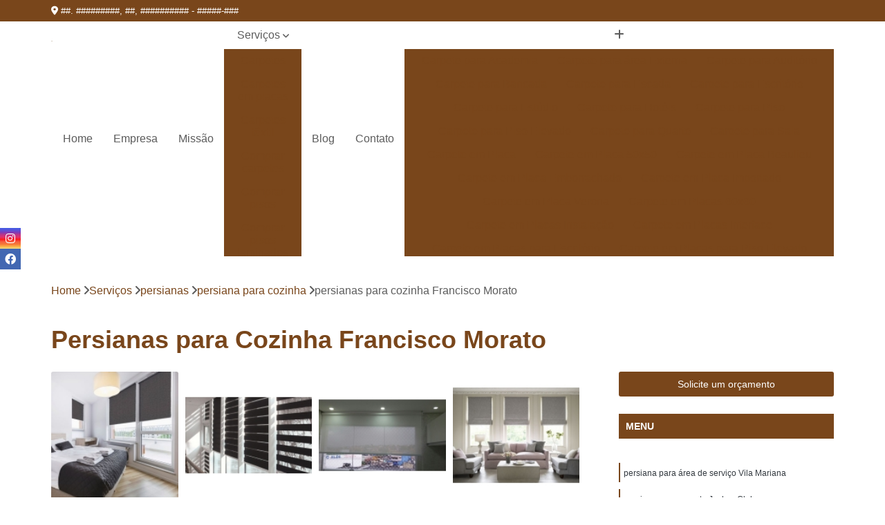

--- FILE ---
content_type: text/html; charset=utf-8
request_url: https://www.persianascriativa.com.br/persianas/persiana-para-cozinha/persianas-para-cozinha-francisco-morato
body_size: 25730
content:

<!DOCTYPE html>
<!--[if lt IE 7]>      <html class="no-js lt-ie9 lt-ie8 lt-ie7"> <![endif]-->
<!--[if IE 7]>         <html class="no-js lt-ie9 lt-ie8"> <![endif]-->
<!--[if IE 8]>         <html class="no-js lt-ie9"> <![endif]-->
<!--[if gt IE 8]><!-->
<html class="no-js" lang="pt-br"> <!--<![endif]-->

<head>


	
     <link rel="shortcut icon" href="https://www.persianascriativa.com.br/imagens/favicon.ico">
   
   
     <meta name="google-site-verification" content="cNd3_RAsD5-Wx_C8EOUe3AISqInUrnAPthjf5UlLXMg">
  
            <meta name="msvalidate.01" content="050781796ADDABE87AFBE34327C5C36C">
    
        


    
    <meta name="keywords" content="persiana para cozinha, persiana, cozinha">
    <meta name="viewport" content="width=device-width, initial-scale=1.0">
    <meta name="geo.position"
          content=";">
    <meta name="geo.region" content="">
    <meta name="geo.placename" content="">
    <meta name="ICBM"
          content=",">
    <meta name="robots" content="index,follow">
    <meta name="rating" content="General">
    <meta name="revisit-after" content="7 days">
    <meta name="author" content="Cortinas e Persianas - Lira Luz Decor">
    <meta property="region" content="Brasil">
    <meta property="og:title"
          content="Persianas para Cozinha Francisco Morato - Persiana para Cozinha - Cortinas e Persianas - Lira Luz Decor ">
    <meta property="type" content="article">
    <meta property="image"
          content="https://www.persianascriativa.com.br/imagens/logo.png">
    <meta property="og:url"
          content="https://www.persianascriativa.com.br/persianas/persiana-para-cozinha/persianas-para-cozinha-francisco-morato">
    <meta property="description" content="">
    <meta property="site_name" content="Cortinas e Persianas - Lira Luz Decor">
        <link rel="canonical" href="https://www.persianascriativa.com.br/persianas/persiana-para-cozinha/persianas-para-cozinha-francisco-morato">

        <meta name="idProjeto" content="2187">

      <link rel="stylesheet" href="https://www.persianascriativa.com.br/css/normalize.css" >
	<link rel="stylesheet" href="https://www.persianascriativa.com.br/css/style-base.css" >
	<link rel="stylesheet" href="https://www.persianascriativa.com.br/css/style.css" >
	<link rel="stylesheet" href="https://www.persianascriativa.com.br/css/mpi-1.0.css" >
	<link rel="stylesheet" href="https://www.persianascriativa.com.br/css/menu-hamburger.css" >
	<link rel="stylesheet" href="https://www.persianascriativa.com.br/owl/owl.theme.default.min.css" >
	<link rel="stylesheet" href="https://www.persianascriativa.com.br/fancybox/jquery.fancybox.min.css" >
	<link rel="stylesheet" href="https://www.persianascriativa.com.br/js/sweetalert/css/sweetalert.css" >

      <title>Persianas para Cozinha Francisco Morato - Persiana para Cozinha - Cortinas e Persianas - Lira Luz Decor </title>
      <base href="https://www.persianascriativa.com.br/">


      <style>
         .owl-carousel,.owl-carousel .owl-item{-webkit-tap-highlight-color:transparent;position:relative}.owl-carousel{display:none;width:100%;z-index:1}.owl-carousel .owl-stage{position:relative;-ms-touch-action:pan-Y;touch-action:manipulation;-moz-backface-visibility:hidden}.owl-carousel .owl-stage:after{content:".";display:block;clear:both;visibility:hidden;line-height:0;height:0}.owl-carousel .owl-stage-outer{position:relative;overflow:hidden;-webkit-transform:translate3d(0,0,0)}.owl-carousel .owl-item,.owl-carousel .owl-wrapper{-webkit-backface-visibility:hidden;-moz-backface-visibility:hidden;-ms-backface-visibility:hidden;-webkit-transform:translate3d(0,0,0);-moz-transform:translate3d(0,0,0);-ms-transform:translate3d(0,0,0)}.owl-carousel .owl-item{min-height:1px;float:left;-webkit-backface-visibility:hidden;-webkit-touch-callout:none}.owl-carousel .owl-item img{display:block;width:100%}.owl-carousel .owl-dots.disabled,.owl-carousel .owl-nav.disabled{display:none}.no-js .owl-carousel,.owl-carousel.owl-loaded{display:block}.owl-carousel .owl-dot,.owl-carousel .owl-nav .owl-next,.owl-carousel .owl-nav .owl-prev{cursor:pointer;-webkit-user-select:none;-khtml-user-select:none;-moz-user-select:none;-ms-user-select:none;user-select:none}.owl-carousel .owl-nav button.owl-next,.owl-carousel .owl-nav button.owl-prev,.owl-carousel button.owl-dot{background:0 0;color:inherit;border:none;padding:0!important;font:inherit}.owl-carousel.owl-loading{opacity:0;display:block}.owl-carousel.owl-hidden{opacity:0}.owl-carousel.owl-refresh .owl-item{visibility:hidden}.owl-carousel.owl-drag .owl-item{-ms-touch-action:pan-y;touch-action:pan-y;-webkit-user-select:none;-moz-user-select:none;-ms-user-select:none;user-select:none}.owl-carousel.owl-grab{cursor:move;cursor:grab}.owl-carousel.owl-rtl{direction:rtl}.owl-carousel.owl-rtl .owl-item{float:right}.owl-carousel .animated{animation-duration:1s;animation-fill-mode:both}.owl-carousel .owl-animated-in{z-index:0}.owl-carousel .owl-animated-out{z-index:1}.owl-carousel .fadeOut{animation-name:fadeOut}@keyframes fadeOut{0%{opacity:1}100%{opacity:0}}.owl-height{transition:height .5s ease-in-out}.owl-carousel .owl-item .owl-lazy{opacity:0;transition:opacity .4s ease}.owl-carousel .owl-item .owl-lazy:not([src]),.owl-carousel .owl-item .owl-lazy[src^=""]{max-height:0}.owl-carousel .owl-item img.owl-lazy{transform-style:preserve-3d}.owl-carousel .owl-video-wrapper{position:relative;height:100%;background:#000}.owl-carousel .owl-video-play-icon{position:absolute;height:80px;width:80px;left:50%;top:50%;margin-left:-40px;margin-top:-40px;background:url(owl.video.play.png) no-repeat;cursor:pointer;z-index:1;-webkit-backface-visibility:hidden;transition:transform .1s ease}.owl-carousel .owl-video-play-icon:hover{-ms-transform:scale(1.3,1.3);transform:scale(1.3,1.3)}.owl-carousel .owl-video-playing .owl-video-play-icon,.owl-carousel .owl-video-playing .owl-video-tn{display:none}.owl-carousel .owl-video-tn{opacity:0;height:100%;background-position:center center;background-repeat:no-repeat;background-size:contain;transition:opacity .4s ease}.owl-carousel .owl-video-frame{position:relative;z-index:1;height:100%;width:100%}
        </style>

<!-- Desenvolvido com MPI Technology® -->


    <!-- Google Tag Manager -->
  <script>(function(w,d,s,l,i){w[l]=w[l]||[];w[l].push({'gtm.start':
        new Date().getTime(),event:'gtm.js'});var f=d.getElementsByTagName(s)[0],
        j=d.createElement(s),dl=l!='dataLayer'?'&l='+l:'';j.async=true;j.src=
        'https://www.googletagmanager.com/gtm.js?id='+i+dl;f.parentNode.insertBefore(j,f);
        })(window,document,'script','dataLayer','GTM-TKKM9DZ');</script>
        <!-- End Google Tag Manager -->
       
   <link rel="stylesheet" href="https://www.persianascriativa.com.br/css/personalizado.css">

</head>




<!-- Desenvolvido por BUSCA CLIENTES - www.buscaclientes.com.br -->




<body class="mpi-body" data-pagina="01982bdca5bf05896d4a6a0843d6ac6b">

    
	<!-- Google Tag Manager (noscript) -->
	<noscript><iframe src="https://www.googletagmanager.com/ns.html?id=GTM-TKKM9DZ" height="0" width="0" style="display:none;visibility:hidden"></iframe></noscript>
	<!-- End Google Tag Manager (noscript) -->
	

  <!-- Página de Big (paginaimagem) -->
                    <header>

    <div id="scrollheader" class="header-desktop">
        <div class="topo">
            <div class="wrapper">
                <div class="d-flex align-items-center justify-content-between">
                    <span><i class="fas fa-map-marker-alt" aria-hidden="true"></i>
                        ##. #########, ##, ########## - #####-###                    </span>
                    <div class="d-flex align-items-center justify-content-between gap-10">
                                                                            </div>
                </div>
            </div>
            <div class="clear"></div>
        </div>

        <div class="wrapper">
            <div class="d-flex flex-sm-column flex-align-items-center justify-content-between justify-content-md-center gap-20">
                <div class="logo">
                    <a rel="nofollow" href="https://www.persianascriativa.com.br/" title="Voltar a página inicial">
                        <img src="https://www.persianascriativa.com.br/imagens/logo.png" alt="Cortinas e Persianas - Lira Luz Decor" title="Cortinas e Persianas - Lira Luz Decor" width="200">
                    </a>
                </div>
                <div class="d-flex align-items-center justify-content-end justify-content-md-center gap-20">
                    <nav id="menu">
                        <ul>
                            
                                    
                                                            <li><a class="btn-home" data-area="paginaHome" href="https://www.persianascriativa.com.br/" title="Home">Home</a></li>
                                    
                                                            <li><a  href="https://www.persianascriativa.com.br/empresa" title="Empresa">Empresa</a></li>
                                    
                                                            <li><a  href="https://www.persianascriativa.com.br/missao" title="Missão">Missão</a></li>
                                    
                                                            <li class="dropdown"><a  href="https://www.persianascriativa.com.br/servicos" title="Serviços">Serviços</a>                                                                                                                                            <ul class="sub-menu ">                                                                                <li class="dropdown"><a href="https://www.persianascriativa.com.br/carpetes" title="carpetes">Carpetes</a>

                                                                                </li>                                                                                <li class="dropdown"><a href="https://www.persianascriativa.com.br/carpetes-em-placas" title="carpetes em placas">Carpetes em placas</a>

                                                                                </li>                                                                                <li class="dropdown"><a href="https://www.persianascriativa.com.br/carpetes-textil" title="carpetes têxtil">Carpetes têxtil</a>

                                                                                </li>                                                                                <li class="dropdown"><a href="https://www.persianascriativa.com.br/comprar-carpetes" title="comprar carpetes">Comprar carpetes</a>

                                                                                </li>                                                                                <li class="dropdown"><a href="https://www.persianascriativa.com.br/comprar-pisos" title="comprar pisos">Comprar pisos</a>

                                                                                </li>                                                                                <li class="dropdown"><a href="https://www.persianascriativa.com.br/comprar-pisos-laminados-durafloor" title="comprar pisos laminados durafloor">Comprar pisos laminados durafloor</a>

                                                                                </li>                                                                                <li class="dropdown"><a href="https://www.persianascriativa.com.br/comprar-pisos-laminados-eucafloor" title="comprar pisos laminados eucafloor">Comprar pisos laminados eucafloor</a>

                                                                                </li>                                                                                <li class="dropdown"><a href="https://www.persianascriativa.com.br/comprar-pisos-vinilicos" title="comprar pisos vinílicos">Comprar pisos vinílicos</a>

                                                                                </li>                                                                                <li class="dropdown"><a href="https://www.persianascriativa.com.br/cortinas-blackout" title="cortinas blackout">Cortinas blackout</a>

                                                                                </li>                                                                                <li class="dropdown"><a href="https://www.persianascriativa.com.br/cortinas-de-tecido" title="cortinas de tecido">Cortinas de tecido</a>

                                                                                </li>                                                                                <li class="dropdown"><a href="https://www.persianascriativa.com.br/cortinas-rolo" title="cortinas rolo">Cortinas rolo</a>

                                                                                </li>                                                                                <li class="dropdown"><a href="https://www.persianascriativa.com.br/cortinas-rolos" title="cortinas rolôs">Cortinas rolôs</a>

                                                                                </li>                                                                                <li class="dropdown"><a href="https://www.persianascriativa.com.br/cortinas-romana" title="cortinas romana">Cortinas romana</a>

                                                                                </li>                                                                                <li class="dropdown"><a href="https://www.persianascriativa.com.br/instalacao-de-pisos-vinilicos" title="instalação de pisos vinílicos">Instalação de pisos vinílicos</a>

                                                                                </li>                                                                                <li class="dropdown"><a href="https://www.persianascriativa.com.br/lavagem-de-cortinas" title="lavagem de cortinas">Lavagem de cortinas</a>

                                                                                </li>                                                                                <li class="dropdown"><a href="https://www.persianascriativa.com.br/loja-de-cortinas" title="loja de cortinas">Loja de cortinas</a>

                                                                                </li>                                                                                <li class="dropdown"><a href="https://www.persianascriativa.com.br/lojas-de-persianas" title="lojas de persianas">Lojas de persianas</a>

                                                                                </li>                                                                                <li class="dropdown"><a href="https://www.persianascriativa.com.br/lojas-de-pisos" title="lojas de pisos">Lojas de pisos</a>

                                                                                </li>                                                                                <li class="dropdown"><a href="https://www.persianascriativa.com.br/manutencao-de-persianas" title="manutenção de persianas">Manutenção de persianas</a>

                                                                                </li>                                                                                <li class="dropdown"><a href="https://www.persianascriativa.com.br/persianas" title="persianas">Persianas</a>

                                                                                </li>                                                                                <li class="dropdown"><a href="https://www.persianascriativa.com.br/persianas-horizontais" title="persianas horizontais">Persianas horizontais</a>

                                                                                </li>                                                                                <li class="dropdown"><a href="https://www.persianascriativa.com.br/persianas-motorizadas" title="persianas motorizadas">Persianas motorizadas</a>

                                                                                </li>                                                                                <li class="dropdown"><a href="https://www.persianascriativa.com.br/persianas-rolo" title="persianas rolô">Persianas rolô</a>

                                                                                </li>                                                                                <li class="dropdown"><a href="https://www.persianascriativa.com.br/persianas-verticais" title="persianas verticais">Persianas verticais</a>

                                                                                </li>                                                                                <li class="dropdown"><a href="https://www.persianascriativa.com.br/pisos-laminados" title="pisos laminados">Pisos laminados</a>

                                                                                </li>                                                                                <li class="dropdown"><a href="https://www.persianascriativa.com.br/pisos-laminados-durafloor" title="pisos laminados durafloor">Pisos laminados durafloor</a>

                                                                                </li>                                                                                <li class="dropdown"><a href="https://www.persianascriativa.com.br/pisos-laminados-eucafloor" title="pisos laminados eucafloor">Pisos laminados eucafloor</a>

                                                                                </li>                                                                                <li class="dropdown"><a href="https://www.persianascriativa.com.br/pisos-vinilicos" title="pisos vinílicos">Pisos vinílicos</a>

                                                                                </li>                                                                                <li class="dropdown"><a href="https://www.persianascriativa.com.br/pisos-vinilicos-eucafloor" title="pisos vinílicos eucafloor">Pisos vinílicos eucafloor</a>

                                                                                </li>                                                                                <li class="dropdown"><a href="https://www.persianascriativa.com.br/venda-de-carpetes" title="venda de carpetes">Venda de carpetes</a>

                                                                                </li>                                                                                <li class="dropdown"><a href="https://www.persianascriativa.com.br/venda-de-persianas" title="venda de persianas">Venda de persianas</a>

                                                                                </li>                                                                                <li class="dropdown"><a href="https://www.persianascriativa.com.br/venda-de-persianas-automaticas" title="venda de persianas automáticas">Venda de persianas automáticas</a>

                                                                                </li>                                                                                <li class="dropdown"><a href="https://www.persianascriativa.com.br/venda-de-persianas-romana" title="venda de persianas romana">Venda de persianas romana</a>

                                                                                </li>                                                                        </ul>
                                                                    </li>
                                                                                                                                                                                                                            <li>
                                                        <a href="https://www.persianascriativa.com.br/blog" id="blogButton-desktop" title="Blog">
                                                            Blog                                                        </a>
                                                    </li>
                                                                                                                                                                                                                                    
                                                            <li><a  href="https://www.persianascriativa.com.br/contato" title="Contato">Contato</a></li>

                                                        <li class="dropdown" data-icon-menu>
                                                            <a href="https://www.persianascriativa.com.br/servicos" title="Mais informacoes"><i class="fas fa-plus"></i></a>

                                                            <ul class="sub-menu ">
                                                                
                                                                    <li> <a href="carpete-para-academia" title="Contato">
                                                                            Carpete para Academia                                                                        </a></li>

                                                                    
                                                                    <li> <a href="carpete-para-area-externa" title="Contato">
                                                                            Carpete para área Externa                                                                        </a></li>

                                                                    
                                                                    <li> <a href="carpete-para-auditorio" title="Contato">
                                                                            Carpete para Auditório                                                                        </a></li>

                                                                    
                                                                    <li> <a href="carpete-para-bancada" title="Contato">
                                                                            Carpete para Bancada                                                                        </a></li>

                                                                    
                                                                    <li> <a href="carpete-para-escada" title="Contato">
                                                                            Carpete para Escada                                                                        </a></li>

                                                                    
                                                                    <li> <a href="carpete-para-escritorio" title="Contato">
                                                                            Carpete para Escritório                                                                        </a></li>

                                                                    
                                                                    <li> <a href="carpete-para-estudio" title="Contato">
                                                                            Carpete para Estúdio                                                                        </a></li>

                                                                    
                                                                    <li> <a href="carpete-para-hoteis" title="Contato">
                                                                            Carpete para Hotéis                                                                        </a></li>

                                                                    
                                                                    <li> <a href="carpete-para-piso" title="Contato">
                                                                            Carpete para Piso                                                                        </a></li>

                                                                    
                                                                    <li> <a href="carpete-para-piso-elevado" title="Contato">
                                                                            Carpete para Piso Elevado                                                                        </a></li>

                                                                    
                                                                    <li> <a href="carpete-para-quarto" title="Contato">
                                                                            Carpete para Quarto                                                                        </a></li>

                                                                    
                                                                    <li> <a href="carpete-para-sala" title="Contato">
                                                                            Carpete para Sala                                                                        </a></li>

                                                                    
                                                                    <li> <a href="carpete-em-placa" title="Contato">
                                                                            Carpete em Placa                                                                        </a></li>

                                                                    
                                                                    <li> <a href="carpete-em-placa-50x50" title="Contato">
                                                                            Carpete em Placa 50x50                                                                        </a></li>

                                                                    
                                                                    <li> <a href="carpete-em-placa-beaulieu" title="Contato">
                                                                            Carpete em Placa Beaulieu                                                                        </a></li>

                                                                    
                                                                    <li> <a href="carpete-em-placa-emborrachado" title="Contato">
                                                                            Carpete em Placa Emborrachado                                                                        </a></li>

                                                                    
                                                                    <li> <a href="carpete-em-placa-importado" title="Contato">
                                                                            Carpete em Placa Importado                                                                        </a></li>

                                                                    
                                                                    <li> <a href="carpete-em-placa-verona" title="Contato">
                                                                            Carpete em Placa Verona                                                                        </a></li>

                                                                    
                                                                    <li> <a href="carpete-em-placas-60x60" title="Contato">
                                                                            Carpete em Placas 60x60                                                                        </a></li>

                                                                    
                                                                    <li> <a href="carpete-em-placas-instalacao" title="Contato">
                                                                            Carpete em Placas Instalação                                                                        </a></li>

                                                                    
                                                                    <li> <a href="carpete-em-placas-interface" title="Contato">
                                                                            Carpete em Placas Interface                                                                        </a></li>

                                                                    
                                                                    <li> <a href="carpete-em-placas-para-escritorio" title="Contato">
                                                                            Carpete em Placas para Escritório                                                                        </a></li>

                                                                    
                                                                    <li> <a href="carpete-em-placas-para-piso-elevado" title="Contato">
                                                                            Carpete em Placas para Piso Elevado                                                                        </a></li>

                                                                    
                                                                    <li> <a href="carpete-em-placas-tabacow" title="Contato">
                                                                            Carpete em Placas Tabacow                                                                        </a></li>

                                                                    
                                                                    <li> <a href="carpete-avanti" title="Contato">
                                                                            Carpete Avanti                                                                        </a></li>

                                                                    
                                                                    <li> <a href="carpete-avanti-para-escritorio" title="Contato">
                                                                            Carpete Avanti para Escritório                                                                        </a></li>

                                                                    
                                                                    <li> <a href="carpete-beaulieu" title="Contato">
                                                                            Carpete Beaulieu                                                                        </a></li>

                                                                    
                                                                    <li> <a href="carpete-beaulieu-comercial" title="Contato">
                                                                            Carpete Beaulieu Comercial                                                                        </a></li>

                                                                    
                                                                    <li> <a href="carpete-beaulieu-linea" title="Contato">
                                                                            Carpete Beaulieu Linea                                                                        </a></li>

                                                                    
                                                                    <li> <a href="carpete-boucle-tabacow" title="Contato">
                                                                            Carpete Boucle Tabacow                                                                        </a></li>

                                                                    
                                                                    <li> <a href="carpete-tabacow" title="Contato">
                                                                            Carpete Tabacow                                                                        </a></li>

                                                                    
                                                                    <li> <a href="carpete-textil" title="Contato">
                                                                            Carpete Têxtil                                                                        </a></li>

                                                                    
                                                                    <li> <a href="carpete-textil-beaulieu" title="Contato">
                                                                            Carpete Têxtil Beaulieu                                                                        </a></li>

                                                                    
                                                                    <li> <a href="carpete-textil-em-manta-beaulieu" title="Contato">
                                                                            Carpete Têxtil em Manta Beaulieu                                                                        </a></li>

                                                                    
                                                                    <li> <a href="carpete-textil-em-manta-beaulieu-astral" title="Contato">
                                                                            Carpete Têxtil em Manta Beaulieu Astral                                                                        </a></li>

                                                                    
                                                                    <li> <a href="piso-carpete-textil" title="Contato">
                                                                            Piso Carpete Têxtil                                                                        </a></li>

                                                                    
                                                                    <li> <a href="comprar-carpete-para-academia" title="Contato">
                                                                            Comprar Carpete para Academia                                                                        </a></li>

                                                                    
                                                                    <li> <a href="comprar-carpete-para-area-externa" title="Contato">
                                                                            Comprar Carpete para área Externa                                                                        </a></li>

                                                                    
                                                                    <li> <a href="comprar-carpete-para-auditorio" title="Contato">
                                                                            Comprar Carpete para Auditório                                                                        </a></li>

                                                                    
                                                                    <li> <a href="comprar-carpete-para-bancada" title="Contato">
                                                                            Comprar Carpete para Bancada                                                                        </a></li>

                                                                    
                                                                    <li> <a href="comprar-carpete-para-escada" title="Contato">
                                                                            Comprar Carpete para Escada                                                                        </a></li>

                                                                    
                                                                    <li> <a href="comprar-carpete-para-escritorio" title="Contato">
                                                                            Comprar Carpete para Escritório                                                                        </a></li>

                                                                    
                                                                    <li> <a href="comprar-carpete-para-estudio" title="Contato">
                                                                            Comprar Carpete para Estúdio                                                                        </a></li>

                                                                    
                                                                    <li> <a href="comprar-carpete-para-hoteis" title="Contato">
                                                                            Comprar Carpete para Hotéis                                                                        </a></li>

                                                                    
                                                                    <li> <a href="comprar-carpete-para-piso" title="Contato">
                                                                            Comprar Carpete para Piso                                                                        </a></li>

                                                                    
                                                                    <li> <a href="comprar-carpete-para-piso-elevado" title="Contato">
                                                                            Comprar Carpete para Piso Elevado                                                                        </a></li>

                                                                    
                                                                    <li> <a href="comprar-carpete-para-quarto" title="Contato">
                                                                            Comprar Carpete para Quarto                                                                        </a></li>

                                                                    
                                                                    <li> <a href="comprar-carpete-para-sala" title="Contato">
                                                                            Comprar Carpete para Sala                                                                        </a></li>

                                                                    
                                                                    <li> <a href="comprar-piso" title="Contato">
                                                                            Comprar Piso                                                                        </a></li>

                                                                    
                                                                    <li> <a href="comprar-piso-para-academia" title="Contato">
                                                                            Comprar Piso para Academia                                                                        </a></li>

                                                                    
                                                                    <li> <a href="comprar-piso-para-apartamento" title="Contato">
                                                                            Comprar Piso para Apartamento                                                                        </a></li>

                                                                    
                                                                    <li> <a href="comprar-piso-para-apartamento-pequeno" title="Contato">
                                                                            Comprar Piso para Apartamento Pequeno                                                                        </a></li>

                                                                    
                                                                    <li> <a href="comprar-piso-para-area-gourmet" title="Contato">
                                                                            Comprar Piso para área Gourmet                                                                        </a></li>

                                                                    
                                                                    <li> <a href="comprar-piso-para-area-interna" title="Contato">
                                                                            Comprar Piso para área Interna                                                                        </a></li>

                                                                    
                                                                    <li> <a href="comprar-piso-para-banheiro" title="Contato">
                                                                            Comprar Piso para Banheiro                                                                        </a></li>

                                                                    
                                                                    <li> <a href="comprar-piso-para-cozinha" title="Contato">
                                                                            Comprar Piso para Cozinha                                                                        </a></li>

                                                                    
                                                                    <li> <a href="comprar-piso-para-garagem" title="Contato">
                                                                            Comprar Piso para Garagem                                                                        </a></li>

                                                                    
                                                                    <li> <a href="comprar-piso-para-loja" title="Contato">
                                                                            Comprar Piso para Loja                                                                        </a></li>

                                                                    
                                                                    <li> <a href="comprar-piso-para-reformar" title="Contato">
                                                                            Comprar Piso para Reformar                                                                        </a></li>

                                                                    
                                                                    <li> <a href="comprar-piso-para-sala" title="Contato">
                                                                            Comprar Piso para Sala                                                                        </a></li>

                                                                    
                                                                    <li> <a href="comprar-piso-laminado-durafloor-alto-trafego" title="Contato">
                                                                            Comprar Piso Laminado Durafloor Alto Tráfego                                                                        </a></li>

                                                                    
                                                                    <li> <a href="comprar-piso-laminado-durafloor-carvalho-hanover" title="Contato">
                                                                            Comprar Piso Laminado Durafloor Carvalho Hanover                                                                        </a></li>

                                                                    
                                                                    <li> <a href="comprar-piso-laminado-durafloor-carvalho-orly" title="Contato">
                                                                            Comprar Piso Laminado Durafloor Carvalho Orly                                                                        </a></li>

                                                                    
                                                                    <li> <a href="comprar-piso-laminado-durafloor-carvalho-york" title="Contato">
                                                                            Comprar Piso Laminado Durafloor Carvalho York                                                                        </a></li>

                                                                    
                                                                    <li> <a href="comprar-piso-laminado-durafloor-e-eucafloor" title="Contato">
                                                                            Comprar Piso Laminado Durafloor e Eucafloor                                                                        </a></li>

                                                                    
                                                                    <li> <a href="comprar-piso-laminado-durafloor-para-apartamento" title="Contato">
                                                                            Comprar Piso Laminado Durafloor para Apartamento                                                                        </a></li>

                                                                    
                                                                    <li> <a href="comprar-piso-laminado-durafloor-para-cozinha" title="Contato">
                                                                            Comprar Piso Laminado Durafloor para Cozinha                                                                        </a></li>

                                                                    
                                                                    <li> <a href="comprar-piso-laminado-durafloor-para-escritorio" title="Contato">
                                                                            Comprar Piso Laminado Durafloor para Escritório                                                                        </a></li>

                                                                    
                                                                    <li> <a href="comprar-piso-laminado-durafloor-para-quarto" title="Contato">
                                                                            Comprar Piso Laminado Durafloor para Quarto                                                                        </a></li>

                                                                    
                                                                    <li> <a href="comprar-piso-laminado-durafloor-para-sala" title="Contato">
                                                                            Comprar Piso Laminado Durafloor para Sala                                                                        </a></li>

                                                                    
                                                                    <li> <a href="comprar-piso-laminado-durafloor-studio" title="Contato">
                                                                            Comprar Piso Laminado Durafloor Studio                                                                        </a></li>

                                                                    
                                                                    <li> <a href="comprar-piso-laminado-eucafloor-alto-trafego" title="Contato">
                                                                            Comprar Piso Laminado Eucafloor Alto Tráfego                                                                        </a></li>

                                                                    
                                                                    <li> <a href="comprar-piso-laminado-eucafloor-ambience" title="Contato">
                                                                            Comprar Piso Laminado Eucafloor Ambience                                                                        </a></li>

                                                                    
                                                                    <li> <a href="comprar-piso-laminado-eucafloor-antique-wood" title="Contato">
                                                                            Comprar Piso Laminado Eucafloor Antique Wood                                                                        </a></li>

                                                                    
                                                                    <li> <a href="comprar-piso-laminado-eucafloor-atrative" title="Contato">
                                                                            Comprar Piso Laminado Eucafloor Atrative                                                                        </a></li>

                                                                    
                                                                    <li> <a href="comprar-piso-laminado-eucafloor-clicado" title="Contato">
                                                                            Comprar Piso Laminado Eucafloor Clicado                                                                        </a></li>

                                                                    
                                                                    <li> <a href="comprar-piso-laminado-eucafloor-click" title="Contato">
                                                                            Comprar Piso Laminado Eucafloor Click                                                                        </a></li>

                                                                    
                                                                    <li> <a href="comprar-piso-laminado-eucafloor-com-brilho" title="Contato">
                                                                            Comprar Piso Laminado Eucafloor com Brilho                                                                        </a></li>

                                                                    
                                                                    <li> <a href="comprar-piso-laminado-eucafloor-linha-prime" title="Contato">
                                                                            Comprar Piso Laminado Eucafloor Linha Prime                                                                        </a></li>

                                                                    
                                                                    <li> <a href="comprar-piso-laminado-eucafloor-new-elegance" title="Contato">
                                                                            Comprar Piso Laminado Eucafloor New Elegance                                                                        </a></li>

                                                                    
                                                                    <li> <a href="comprar-piso-laminado-eucafloor-para-apartamento" title="Contato">
                                                                            Comprar Piso Laminado Eucafloor para Apartamento                                                                        </a></li>

                                                                    
                                                                    <li> <a href="comprar-piso-laminado-eucafloor-prime" title="Contato">
                                                                            Comprar Piso Laminado Eucafloor Prime                                                                        </a></li>

                                                                    
                                                                    <li> <a href="comprar-piso-laminado-eucafloor-prime-carvalho" title="Contato">
                                                                            Comprar Piso Laminado Eucafloor Prime Carvalho                                                                        </a></li>

                                                                    
                                                                    <li> <a href="comprar-piso-vinilico-a-prova-d-agua" title="Contato">
                                                                            Comprar Piso Vinílico à Prova D água                                                                        </a></li>

                                                                    
                                                                    <li> <a href="comprar-piso-vinilico-acustico" title="Contato">
                                                                            Comprar Piso Vinílico Acústico                                                                        </a></li>

                                                                    
                                                                    <li> <a href="comprar-piso-vinilico-amadeirado" title="Contato">
                                                                            Comprar Piso Vinílico Amadeirado                                                                        </a></li>

                                                                    
                                                                    <li> <a href="comprar-piso-vinilico-antiderrapante" title="Contato">
                                                                            Comprar Piso Vinílico Antiderrapante                                                                        </a></li>

                                                                    
                                                                    <li> <a href="comprar-piso-vinilico-autoadesivo" title="Contato">
                                                                            Comprar Piso Vinílico Autoadesivo                                                                        </a></li>

                                                                    
                                                                    <li> <a href="comprar-piso-vinilico-autocolante" title="Contato">
                                                                            Comprar Piso Vinílico Autocolante                                                                        </a></li>

                                                                    
                                                                    <li> <a href="comprar-piso-vinilico-de-encaixe-em-reguas" title="Contato">
                                                                            Comprar Piso Vinílico de Encaixe em Réguas                                                                        </a></li>

                                                                    
                                                                    <li> <a href="comprar-piso-vinilico-de-madeira" title="Contato">
                                                                            Comprar Piso Vinílico de Madeira                                                                        </a></li>

                                                                    
                                                                    <li> <a href="comprar-piso-vinilico-em-manta" title="Contato">
                                                                            Comprar Piso Vinílico em Manta                                                                        </a></li>

                                                                    
                                                                    <li> <a href="comprar-piso-vinilico-em-regua" title="Contato">
                                                                            Comprar Piso Vinílico em Régua                                                                        </a></li>

                                                                    
                                                                    <li> <a href="comprar-piso-vinilico-para-cozinha" title="Contato">
                                                                            Comprar Piso Vinílico para Cozinha                                                                        </a></li>

                                                                    
                                                                    <li> <a href="comprar-piso-vinilico-tarkett" title="Contato">
                                                                            Comprar Piso Vinílico Tarkett                                                                        </a></li>

                                                                    
                                                                    <li> <a href="cortina-blackout-acustica" title="Contato">
                                                                            Cortina Blackout Acústica                                                                        </a></li>

                                                                    
                                                                    <li> <a href="cortina-blackout-automatica" title="Contato">
                                                                            Cortina Blackout Automática                                                                        </a></li>

                                                                    
                                                                    <li> <a href="cortina-blackout-branca" title="Contato">
                                                                            Cortina Blackout Branca                                                                        </a></li>

                                                                    
                                                                    <li> <a href="cortina-blackout-branca-tecido" title="Contato">
                                                                            Cortina Blackout Branca Tecido                                                                        </a></li>

                                                                    
                                                                    <li> <a href="cortina-blackout-com-voil" title="Contato">
                                                                            Cortina Blackout com Voil                                                                        </a></li>

                                                                    
                                                                    <li> <a href="cortina-blackout-de-tecido" title="Contato">
                                                                            Cortina Blackout de Tecido                                                                        </a></li>

                                                                    
                                                                    <li> <a href="cortina-blackout-de-tecido-para-quarto" title="Contato">
                                                                            Cortina Blackout de Tecido para Quarto                                                                        </a></li>

                                                                    
                                                                    <li> <a href="cortina-blackout-para-quarto-de-casal" title="Contato">
                                                                            Cortina Blackout para Quarto de Casal                                                                        </a></li>

                                                                    
                                                                    <li> <a href="cortina-blackout-para-sala" title="Contato">
                                                                            Cortina Blackout para Sala                                                                        </a></li>

                                                                    
                                                                    <li> <a href="cortina-blackout-preta" title="Contato">
                                                                            Cortina Blackout Preta                                                                        </a></li>

                                                                    
                                                                    <li> <a href="cortina-blackout-rolo" title="Contato">
                                                                            Cortina Blackout Rolo                                                                        </a></li>

                                                                    
                                                                    <li> <a href="cortina-blackout-trilho" title="Contato">
                                                                            Cortina Blackout Trilho                                                                        </a></li>

                                                                    
                                                                    <li> <a href="cortina-de-linho" title="Contato">
                                                                            Cortina de Linho                                                                        </a></li>

                                                                    
                                                                    <li> <a href="cortina-de-linho-com-blackout" title="Contato">
                                                                            Cortina de Linho com Blackout                                                                        </a></li>

                                                                    
                                                                    <li> <a href="cortina-de-linho-para-quarto" title="Contato">
                                                                            Cortina de Linho para Quarto                                                                        </a></li>

                                                                    
                                                                    <li> <a href="cortina-de-linho-para-sala" title="Contato">
                                                                            Cortina de Linho para Sala                                                                        </a></li>

                                                                    
                                                                    <li> <a href="cortina-de-tecido-blackout" title="Contato">
                                                                            Cortina de Tecido Blackout                                                                        </a></li>

                                                                    
                                                                    <li> <a href="cortina-de-tecido-com-blackout-para-quarto" title="Contato">
                                                                            Cortina de Tecido com Blackout para Quarto                                                                        </a></li>

                                                                    
                                                                    <li> <a href="cortina-de-tecido-com-persiana" title="Contato">
                                                                            Cortina de Tecido com Persiana                                                                        </a></li>

                                                                    
                                                                    <li> <a href="cortina-de-tecido-para-varanda" title="Contato">
                                                                            Cortina de Tecido para Varanda                                                                        </a></li>

                                                                    
                                                                    <li> <a href="cortina-de-voil" title="Contato">
                                                                            Cortina de Voil                                                                        </a></li>

                                                                    
                                                                    <li> <a href="cortina-de-voil-para-sala" title="Contato">
                                                                            Cortina de Voil para Sala                                                                        </a></li>

                                                                    
                                                                    <li> <a href="cortina-rolo-area-externa" title="Contato">
                                                                            Cortina Rolo área Externa                                                                        </a></li>

                                                                    
                                                                    <li> <a href="cortina-rolo-automatizada" title="Contato">
                                                                            Cortina Rolo Automatizada                                                                        </a></li>

                                                                    
                                                                    <li> <a href="cortina-rolo-blecaute" title="Contato">
                                                                            Cortina Rolo Blecaute                                                                        </a></li>

                                                                    
                                                                    <li> <a href="cortina-rolo-com-guia" title="Contato">
                                                                            Cortina Rolo com Guia                                                                        </a></li>

                                                                    
                                                                    <li> <a href="cortina-rolo-com-guia-lateral" title="Contato">
                                                                            Cortina Rolo com Guia Lateral                                                                        </a></li>

                                                                    
                                                                    <li> <a href="cortina-rolo-com-trilho-deslizante" title="Contato">
                                                                            Cortina Rolo com Trilho Deslizante                                                                        </a></li>

                                                                    
                                                                    <li> <a href="cortina-rolo-hunter-douglas" title="Contato">
                                                                            Cortina Rolo Hunter Douglas                                                                        </a></li>

                                                                    
                                                                    <li> <a href="cortina-rolo-motorizada" title="Contato">
                                                                            Cortina Rolo Motorizada                                                                        </a></li>

                                                                    
                                                                    <li> <a href="cortina-rolo-para-quarto" title="Contato">
                                                                            Cortina Rolo para Quarto                                                                        </a></li>

                                                                    
                                                                    <li> <a href="cortina-rolo-para-sacada" title="Contato">
                                                                            Cortina Rolo para Sacada                                                                        </a></li>

                                                                    
                                                                    <li> <a href="cortina-rolo-sob-medida" title="Contato">
                                                                            Cortina Rolo sob Medida                                                                        </a></li>

                                                                    
                                                                    <li> <a href="cortina-rolo-varanda" title="Contato">
                                                                            Cortina Rolo Varanda                                                                        </a></li>

                                                                    
                                                                    <li> <a href="cortina-rolo-blackout" title="Contato">
                                                                            Cortina Rolô Blackout                                                                        </a></li>

                                                                    
                                                                    <li> <a href="cortina-rolo-com-bando" title="Contato">
                                                                            Cortina Rolô com Bandô                                                                        </a></li>

                                                                    
                                                                    <li> <a href="cortina-rolo-cozinha" title="Contato">
                                                                            Cortina Rolô Cozinha                                                                        </a></li>

                                                                    
                                                                    <li> <a href="cortina-rolo-para-apartamento" title="Contato">
                                                                            Cortina Rolô para Apartamento                                                                        </a></li>

                                                                    
                                                                    <li> <a href="cortina-rolo-para-area-externa" title="Contato">
                                                                            Cortina Rolô para área Externa                                                                        </a></li>

                                                                    
                                                                    <li> <a href="cortina-rolo-para-cozinha" title="Contato">
                                                                            Cortina Rolô para Cozinha                                                                        </a></li>

                                                                    
                                                                    <li> <a href="cortina-rolo-para-escritorio" title="Contato">
                                                                            Cortina Rolô para Escritório                                                                        </a></li>

                                                                    
                                                                    <li> <a href="cortina-rolo-para-sala" title="Contato">
                                                                            Cortina Rolô para Sala                                                                        </a></li>

                                                                    
                                                                    <li> <a href="cortina-rolo-para-varanda" title="Contato">
                                                                            Cortina Rolô para Varanda                                                                        </a></li>

                                                                    
                                                                    <li> <a href="cortina-rolo-transparente" title="Contato">
                                                                            Cortina Rolô Transparente                                                                        </a></li>

                                                                    
                                                                    <li> <a href="cortina-romana-automatizada" title="Contato">
                                                                            Cortina Romana Automatizada                                                                        </a></li>

                                                                    
                                                                    <li> <a href="cortina-romana-blecaute" title="Contato">
                                                                            Cortina Romana Blecaute                                                                        </a></li>

                                                                    
                                                                    <li> <a href="cortina-romana-com-voil" title="Contato">
                                                                            Cortina Romana com Voil                                                                        </a></li>

                                                                    
                                                                    <li> <a href="cortina-romana-de-teto" title="Contato">
                                                                            Cortina Romana de Teto                                                                        </a></li>

                                                                    
                                                                    <li> <a href="cortina-romana-escritorio" title="Contato">
                                                                            Cortina Romana Escritório                                                                        </a></li>

                                                                    
                                                                    <li> <a href="cortina-romana-horizontal" title="Contato">
                                                                            Cortina Romana Horizontal                                                                        </a></li>

                                                                    
                                                                    <li> <a href="cortina-romana-hunter-douglas" title="Contato">
                                                                            Cortina Romana Hunter Douglas                                                                        </a></li>

                                                                    
                                                                    <li> <a href="cortina-romana-luxaflex" title="Contato">
                                                                            Cortina Romana Luxaflex                                                                        </a></li>

                                                                    
                                                                    <li> <a href="cortina-romana-motorizada" title="Contato">
                                                                            Cortina Romana Motorizada                                                                        </a></li>

                                                                    
                                                                    <li> <a href="cortina-romana-para-quarto" title="Contato">
                                                                            Cortina Romana para Quarto                                                                        </a></li>

                                                                    
                                                                    <li> <a href="cortina-romana-para-sala" title="Contato">
                                                                            Cortina Romana para Sala                                                                        </a></li>

                                                                    
                                                                    <li> <a href="instalacao-de-piso-vinilico-a-prova-d-agua" title="Contato">
                                                                            Instalação de Piso Vinílico à Prova D água                                                                        </a></li>

                                                                    
                                                                    <li> <a href="instalacao-de-piso-vinilico-acustico" title="Contato">
                                                                            Instalação de Piso Vinílico Acústico                                                                        </a></li>

                                                                    
                                                                    <li> <a href="instalacao-de-piso-vinilico-amadeirado" title="Contato">
                                                                            Instalação de Piso Vinílico Amadeirado                                                                        </a></li>

                                                                    
                                                                    <li> <a href="instalacao-de-piso-vinilico-beaulieu" title="Contato">
                                                                            Instalação de Piso Vinílico Beaulieu                                                                        </a></li>

                                                                    
                                                                    <li> <a href="instalacao-de-piso-vinilico-de-madeira" title="Contato">
                                                                            Instalação de Piso Vinílico de Madeira                                                                        </a></li>

                                                                    
                                                                    <li> <a href="instalacao-de-piso-vinilico-dura-floor" title="Contato">
                                                                            Instalação de Piso Vinílico Dura Floor                                                                        </a></li>

                                                                    
                                                                    <li> <a href="instalacao-de-piso-vinilico-em-manta" title="Contato">
                                                                            Instalação de Piso Vinílico em Manta                                                                        </a></li>

                                                                    
                                                                    <li> <a href="instalacao-de-piso-vinilico-em-regua" title="Contato">
                                                                            Instalação de Piso Vinílico em Régua                                                                        </a></li>

                                                                    
                                                                    <li> <a href="instalacao-de-piso-vinilico-fademac" title="Contato">
                                                                            Instalação de Piso Vinílico Fademac                                                                        </a></li>

                                                                    
                                                                    <li> <a href="instalacao-de-piso-vinilico-osper-floor" title="Contato">
                                                                            Instalação de Piso Vinílico Osper Floor                                                                        </a></li>

                                                                    
                                                                    <li> <a href="instalacao-de-piso-vinilico-para-cozinha" title="Contato">
                                                                            Instalação de Piso Vinílico para Cozinha                                                                        </a></li>

                                                                    
                                                                    <li> <a href="instalacao-de-piso-vinilico-tarkett" title="Contato">
                                                                            Instalação de Piso Vinílico Tarkett                                                                        </a></li>

                                                                    
                                                                    <li> <a href="lavagem-a-seco-de-cortinas" title="Contato">
                                                                            Lavagem a Seco de Cortinas                                                                        </a></li>

                                                                    
                                                                    <li> <a href="lavagem-cortina-blecaute" title="Contato">
                                                                            Lavagem Cortina Blecaute                                                                        </a></li>

                                                                    
                                                                    <li> <a href="lavagem-de-cortina" title="Contato">
                                                                            Lavagem de Cortina                                                                        </a></li>

                                                                    
                                                                    <li> <a href="lavagem-de-cortinas-a-seco" title="Contato">
                                                                            Lavagem de Cortinas a Seco                                                                        </a></li>

                                                                    
                                                                    <li> <a href="lavagem-de-cortinas-de-linho" title="Contato">
                                                                            Lavagem de Cortinas de Linho                                                                        </a></li>

                                                                    
                                                                    <li> <a href="lavagem-de-cortinas-de-rolo" title="Contato">
                                                                            Lavagem de Cortinas de Rolo                                                                        </a></li>

                                                                    
                                                                    <li> <a href="lavagem-de-cortinas-e-persianas" title="Contato">
                                                                            Lavagem de Cortinas e Persianas                                                                        </a></li>

                                                                    
                                                                    <li> <a href="lavagem-de-cortinas-e-tapetes" title="Contato">
                                                                            Lavagem de Cortinas e Tapetes                                                                        </a></li>

                                                                    
                                                                    <li> <a href="lavagem-de-cortinas-hunter-douglas" title="Contato">
                                                                            Lavagem de Cortinas Hunter Douglas                                                                        </a></li>

                                                                    
                                                                    <li> <a href="lavagem-de-cortinas-persianas" title="Contato">
                                                                            Lavagem de Cortinas Persianas                                                                        </a></li>

                                                                    
                                                                    <li> <a href="lavagem-de-cortinas-rolo" title="Contato">
                                                                            Lavagem de Cortinas Rolo                                                                        </a></li>

                                                                    
                                                                    <li> <a href="lavagem-de-cortinas-romanas" title="Contato">
                                                                            Lavagem de Cortinas Romanas                                                                        </a></li>

                                                                    
                                                                    <li> <a href="lavagem-e-manutencao-de-cortinas" title="Contato">
                                                                            Lavagem e Manutenção de Cortinas                                                                        </a></li>

                                                                    
                                                                    <li> <a href="loja-de-cortina" title="Contato">
                                                                            Loja de Cortina                                                                        </a></li>

                                                                    
                                                                    <li> <a href="loja-de-cortina-para-area-externa" title="Contato">
                                                                            Loja de Cortina para área Externa                                                                        </a></li>

                                                                    
                                                                    <li> <a href="loja-de-cortina-para-divisoria" title="Contato">
                                                                            Loja de Cortina para Divisória                                                                        </a></li>

                                                                    
                                                                    <li> <a href="loja-de-cortina-para-empresa" title="Contato">
                                                                            Loja de Cortina para Empresa                                                                        </a></li>

                                                                    
                                                                    <li> <a href="loja-de-cortina-para-hotel" title="Contato">
                                                                            Loja de Cortina para Hotel                                                                        </a></li>

                                                                    
                                                                    <li> <a href="loja-de-cortina-para-janela" title="Contato">
                                                                            Loja de Cortina para Janela                                                                        </a></li>

                                                                    
                                                                    <li> <a href="loja-de-cortina-para-quarto" title="Contato">
                                                                            Loja de Cortina para Quarto                                                                        </a></li>

                                                                    
                                                                    <li> <a href="loja-de-cortina-para-sala" title="Contato">
                                                                            Loja de Cortina para Sala                                                                        </a></li>

                                                                    
                                                                    <li> <a href="loja-de-cortina-voil-para-apartamento" title="Contato">
                                                                            Loja de Cortina Voil para Apartamento                                                                        </a></li>

                                                                    
                                                                    <li> <a href="loja-de-cortina-voil-para-escritorio" title="Contato">
                                                                            Loja de Cortina Voil para Escritório                                                                        </a></li>

                                                                    
                                                                    <li> <a href="loja-de-cortinas-e-persianas" title="Contato">
                                                                            Loja de Cortinas e Persianas                                                                        </a></li>

                                                                    
                                                                    <li> <a href="loja-de-cortinas-e-tapetes" title="Contato">
                                                                            Loja de Cortinas e Tapetes                                                                        </a></li>

                                                                    
                                                                    <li> <a href="loja-de-persiana-para-apartamento" title="Contato">
                                                                            Loja de Persiana para Apartamento                                                                        </a></li>

                                                                    
                                                                    <li> <a href="loja-de-persiana-para-area-de-servico" title="Contato">
                                                                            Loja de Persiana para área de Serviço                                                                        </a></li>

                                                                    
                                                                    <li> <a href="loja-de-persiana-para-area-externa" title="Contato">
                                                                            Loja de Persiana para área Externa                                                                        </a></li>

                                                                    
                                                                    <li> <a href="loja-de-persiana-para-banheiro" title="Contato">
                                                                            Loja de Persiana para Banheiro                                                                        </a></li>

                                                                    
                                                                    <li> <a href="loja-de-persiana-para-cozinha" title="Contato">
                                                                            Loja de Persiana para Cozinha                                                                        </a></li>

                                                                    
                                                                    <li> <a href="loja-de-persiana-para-escritorio" title="Contato">
                                                                            Loja de Persiana para Escritório                                                                        </a></li>

                                                                    
                                                                    <li> <a href="loja-de-persiana-para-janela" title="Contato">
                                                                            Loja de Persiana para Janela                                                                        </a></li>

                                                                    
                                                                    <li> <a href="loja-de-persiana-para-porta" title="Contato">
                                                                            Loja de Persiana para Porta                                                                        </a></li>

                                                                    
                                                                    <li> <a href="loja-de-persiana-para-quarto" title="Contato">
                                                                            Loja de Persiana para Quarto                                                                        </a></li>

                                                                    
                                                                    <li> <a href="loja-de-persiana-para-sacada" title="Contato">
                                                                            Loja de Persiana para Sacada                                                                        </a></li>

                                                                    
                                                                    <li> <a href="loja-de-persiana-para-sala" title="Contato">
                                                                            Loja de Persiana para Sala                                                                        </a></li>

                                                                    
                                                                    <li> <a href="loja-de-persiana-para-sala-de-jantar" title="Contato">
                                                                            Loja de Persiana para Sala de Jantar                                                                        </a></li>

                                                                    
                                                                    <li> <a href="loja-de-piso" title="Contato">
                                                                            Loja de Piso                                                                        </a></li>

                                                                    
                                                                    <li> <a href="loja-de-piso-laminado" title="Contato">
                                                                            Loja de Piso Laminado                                                                        </a></li>

                                                                    
                                                                    <li> <a href="loja-de-piso-para-academia" title="Contato">
                                                                            Loja de Piso para Academia                                                                        </a></li>

                                                                    
                                                                    <li> <a href="loja-de-piso-para-apartamento" title="Contato">
                                                                            Loja de Piso para Apartamento                                                                        </a></li>

                                                                    
                                                                    <li> <a href="loja-de-piso-para-apartamento-pequeno" title="Contato">
                                                                            Loja de Piso para Apartamento Pequeno                                                                        </a></li>

                                                                    
                                                                    <li> <a href="loja-de-piso-para-area-gourmet" title="Contato">
                                                                            Loja de Piso para área Gourmet                                                                        </a></li>

                                                                    
                                                                    <li> <a href="loja-de-piso-para-cozinha" title="Contato">
                                                                            Loja de Piso para Cozinha                                                                        </a></li>

                                                                    
                                                                    <li> <a href="loja-de-piso-para-sala" title="Contato">
                                                                            Loja de Piso para Sala                                                                        </a></li>

                                                                    
                                                                    <li> <a href="loja-de-piso-vinilico" title="Contato">
                                                                            Loja de Piso Vinílico                                                                        </a></li>

                                                                    
                                                                    <li> <a href="loja-de-piso-vinilico-fademac" title="Contato">
                                                                            Loja de Piso Vinílico Fademac                                                                        </a></li>

                                                                    
                                                                    <li> <a href="loja-de-piso-vinilico-osper-floor" title="Contato">
                                                                            Loja de Piso Vinílico Osper Floor                                                                        </a></li>

                                                                    
                                                                    <li> <a href="loja-de-pisos-e-revestimentos" title="Contato">
                                                                            Loja de Pisos e Revestimentos                                                                        </a></li>

                                                                    
                                                                    <li> <a href="conserto-e-manutencao-de-persianas" title="Contato">
                                                                            Conserto e Manutenção de Persianas                                                                        </a></li>

                                                                    
                                                                    <li> <a href="lavagem-e-manutencao-de-persianas" title="Contato">
                                                                            Lavagem e Manutenção de Persianas                                                                        </a></li>

                                                                    
                                                                    <li> <a href="limpeza-e-manutencao-de-persianas" title="Contato">
                                                                            Limpeza e Manutenção de Persianas                                                                        </a></li>

                                                                    
                                                                    <li> <a href="manutencao-de-persiana-horizontal" title="Contato">
                                                                            Manutenção de Persiana Horizontal                                                                        </a></li>

                                                                    
                                                                    <li> <a href="manutencao-de-persiana-luxaflex" title="Contato">
                                                                            Manutenção de Persiana Luxaflex                                                                        </a></li>

                                                                    
                                                                    <li> <a href="manutencao-de-persiana-sp" title="Contato">
                                                                            Manutenção de Persiana Sp                                                                        </a></li>

                                                                    
                                                                    <li> <a href="manutencao-de-persiana-vertical" title="Contato">
                                                                            Manutenção de Persiana Vertical                                                                        </a></li>

                                                                    
                                                                    <li> <a href="manutencao-de-persianas-automatizadas" title="Contato">
                                                                            Manutenção de Persianas Automatizadas                                                                        </a></li>

                                                                    
                                                                    <li> <a href="manutencao-de-persianas-de-enrolar" title="Contato">
                                                                            Manutenção de Persianas de Enrolar                                                                        </a></li>

                                                                    
                                                                    <li> <a href="manutencao-de-persianas-de-madeira" title="Contato">
                                                                            Manutenção de Persianas de Madeira                                                                        </a></li>

                                                                    
                                                                    <li> <a href="manutencao-de-persianas-e-cortinas" title="Contato">
                                                                            Manutenção de Persianas e Cortinas                                                                        </a></li>

                                                                    
                                                                    <li> <a href="manutencao-de-persianas-externas-sp" title="Contato">
                                                                            Manutenção de Persianas Externas Sp                                                                        </a></li>

                                                                    
                                                                    <li> <a href="persiana-automatica" title="Contato">
                                                                            Persiana Automática                                                                        </a></li>

                                                                    
                                                                    <li> <a href="persiana-automatizada" title="Contato">
                                                                            Persiana Automatizada                                                                        </a></li>

                                                                    
                                                                    <li> <a href="persiana-de-madeira" title="Contato">
                                                                            Persiana de Madeira                                                                        </a></li>

                                                                    
                                                                    <li> <a href="persiana-double-vision" title="Contato">
                                                                            Persiana Double Vision                                                                        </a></li>

                                                                    
                                                                    <li> <a href="persiana-para-area-de-servico" title="Contato">
                                                                            Persiana para área de Serviço                                                                        </a></li>

                                                                    
                                                                    <li> <a href="persiana-para-area-externa" title="Contato">
                                                                            Persiana para área Externa                                                                        </a></li>

                                                                    
                                                                    <li> <a href="persiana-para-cozinha" title="Contato">
                                                                            Persiana para Cozinha                                                                        </a></li>

                                                                    
                                                                    <li> <a href="persiana-para-quarto" title="Contato">
                                                                            Persiana para Quarto                                                                        </a></li>

                                                                    
                                                                    <li> <a href="persiana-para-sala" title="Contato">
                                                                            Persiana para Sala                                                                        </a></li>

                                                                    
                                                                    <li> <a href="persiana-para-varanda" title="Contato">
                                                                            Persiana para Varanda                                                                        </a></li>

                                                                    
                                                                    <li> <a href="persiana-rolo" title="Contato">
                                                                            Persiana Rolo                                                                        </a></li>

                                                                    
                                                                    <li> <a href="persiana-romana" title="Contato">
                                                                            Persiana Romana                                                                        </a></li>

                                                                    
                                                                    <li> <a href="persianas-para-sala" title="Contato">
                                                                            Persianas para Sala                                                                        </a></li>

                                                                    
                                                                    <li> <a href="persiana-horizontal-automatica" title="Contato">
                                                                            Persiana Horizontal Automática                                                                        </a></li>

                                                                    
                                                                    <li> <a href="persiana-horizontal-com-blecaute" title="Contato">
                                                                            Persiana Horizontal com Blecaute                                                                        </a></li>

                                                                    
                                                                    <li> <a href="persiana-horizontal-com-voil" title="Contato">
                                                                            Persiana Horizontal com Voil                                                                        </a></li>

                                                                    
                                                                    <li> <a href="persiana-horizontal-de-aluminio" title="Contato">
                                                                            Persiana Horizontal de Alumínio                                                                        </a></li>

                                                                    
                                                                    <li> <a href="persiana-horizontal-embutida" title="Contato">
                                                                            Persiana Horizontal Embutida                                                                        </a></li>

                                                                    
                                                                    <li> <a href="persiana-horizontal-euroflex" title="Contato">
                                                                            Persiana Horizontal Euroflex                                                                        </a></li>

                                                                    
                                                                    <li> <a href="persiana-horizontal-grande" title="Contato">
                                                                            Persiana Horizontal Grande                                                                        </a></li>

                                                                    
                                                                    <li> <a href="persiana-horizontal-imitando-madeira" title="Contato">
                                                                            Persiana Horizontal Imitando Madeira                                                                        </a></li>

                                                                    
                                                                    <li> <a href="persiana-horizontal-monocomando" title="Contato">
                                                                            Persiana Horizontal Monocomando                                                                        </a></li>

                                                                    
                                                                    <li> <a href="persiana-horizontal-para-quarto" title="Contato">
                                                                            Persiana Horizontal para Quarto                                                                        </a></li>

                                                                    
                                                                    <li> <a href="persiana-horizontal-para-sala" title="Contato">
                                                                            Persiana Horizontal para Sala                                                                        </a></li>

                                                                    
                                                                    <li> <a href="persiana-horizontal-sob-medida" title="Contato">
                                                                            Persiana Horizontal sob Medida                                                                        </a></li>

                                                                    
                                                                    <li> <a href="cortinas-e-persianas-motorizadas" title="Contato">
                                                                            Cortinas e Persianas Motorizadas                                                                        </a></li>

                                                                    
                                                                    <li> <a href="persiana-de-enrolar-motorizada" title="Contato">
                                                                            Persiana de Enrolar Motorizada                                                                        </a></li>

                                                                    
                                                                    <li> <a href="persiana-de-madeira-motorizada" title="Contato">
                                                                            Persiana de Madeira Motorizada                                                                        </a></li>

                                                                    
                                                                    <li> <a href="persiana-horizontal-motorizada" title="Contato">
                                                                            Persiana Horizontal Motorizada                                                                        </a></li>

                                                                    
                                                                    <li> <a href="persiana-metalica-motorizada" title="Contato">
                                                                            Persiana Metálica Motorizada                                                                        </a></li>

                                                                    
                                                                    <li> <a href="persiana-motorizada-aluminio" title="Contato">
                                                                            Persiana Motorizada Alumínio                                                                        </a></li>

                                                                    
                                                                    <li> <a href="persiana-motorizada-hunter-douglas" title="Contato">
                                                                            Persiana Motorizada Hunter Douglas                                                                        </a></li>

                                                                    
                                                                    <li> <a href="persiana-motorizada-interna" title="Contato">
                                                                            Persiana Motorizada Interna                                                                        </a></li>

                                                                    
                                                                    <li> <a href="persiana-motorizada-pvc" title="Contato">
                                                                            Persiana Motorizada Pvc                                                                        </a></li>

                                                                    
                                                                    <li> <a href="persiana-motorizada-rolo" title="Contato">
                                                                            Persiana Motorizada Rolo                                                                        </a></li>

                                                                    
                                                                    <li> <a href="persianas-blindadas-motorizadas" title="Contato">
                                                                            Persianas Blindadas Motorizadas                                                                        </a></li>

                                                                    
                                                                    <li> <a href="persiana-de-rolo-para-quarto" title="Contato">
                                                                            Persiana de Rolô para Quarto                                                                        </a></li>

                                                                    
                                                                    <li> <a href="persiana-de-rolo-sob-medida" title="Contato">
                                                                            Persiana de Rolô sob Medida                                                                        </a></li>

                                                                    
                                                                    <li> <a href="persiana-rolo-160x160" title="Contato">
                                                                            Persiana Rolô 160x160                                                                        </a></li>

                                                                    
                                                                    <li> <a href="persiana-rolo-cozinha" title="Contato">
                                                                            Persiana Rolô Cozinha                                                                        </a></li>

                                                                    
                                                                    <li> <a href="persiana-rolo-de-parede" title="Contato">
                                                                            Persiana Rolô de Parede                                                                        </a></li>

                                                                    
                                                                    <li> <a href="persiana-rolo-duplo" title="Contato">
                                                                            Persiana Rolô Duplo                                                                        </a></li>

                                                                    
                                                                    <li> <a href="persiana-rolo-eletrica" title="Contato">
                                                                            Persiana Rolô Elétrica                                                                        </a></li>

                                                                    
                                                                    <li> <a href="persiana-rolo-pvc" title="Contato">
                                                                            Persiana Rolô Pvc                                                                        </a></li>

                                                                    
                                                                    <li> <a href="persiana-rolo-tecido" title="Contato">
                                                                            Persiana Rolô Tecido                                                                        </a></li>

                                                                    
                                                                    <li> <a href="persiana-rolo-tela-solar" title="Contato">
                                                                            Persiana Rolô Tela Solar                                                                        </a></li>

                                                                    
                                                                    <li> <a href="persiana-vertical-automatica" title="Contato">
                                                                            Persiana Vertical Automática                                                                        </a></li>

                                                                    
                                                                    <li> <a href="persiana-vertical-automatizada" title="Contato">
                                                                            Persiana Vertical Automatizada                                                                        </a></li>

                                                                    
                                                                    <li> <a href="persiana-vertical-blackout" title="Contato">
                                                                            Persiana Vertical Blackout                                                                        </a></li>

                                                                    
                                                                    <li> <a href="persiana-vertical-branca" title="Contato">
                                                                            Persiana Vertical Branca                                                                        </a></li>

                                                                    
                                                                    <li> <a href="persiana-vertical-de-madeira" title="Contato">
                                                                            Persiana Vertical de Madeira                                                                        </a></li>

                                                                    
                                                                    <li> <a href="persiana-vertical-para-escritorio" title="Contato">
                                                                            Persiana Vertical para Escritório                                                                        </a></li>

                                                                    
                                                                    <li> <a href="persiana-vertical-para-quarto" title="Contato">
                                                                            Persiana Vertical para Quarto                                                                        </a></li>

                                                                    
                                                                    <li> <a href="persiana-vertical-para-sacada" title="Contato">
                                                                            Persiana Vertical para Sacada                                                                        </a></li>

                                                                    
                                                                    <li> <a href="persiana-vertical-para-sala" title="Contato">
                                                                            Persiana Vertical para Sala                                                                        </a></li>

                                                                    
                                                                    <li> <a href="persiana-vertical-para-sala-de-estar" title="Contato">
                                                                            Persiana Vertical para Sala de Estar                                                                        </a></li>

                                                                    
                                                                    <li> <a href="persiana-vertical-pvc" title="Contato">
                                                                            Persiana Vertical Pvc                                                                        </a></li>

                                                                    
                                                                    <li> <a href="persiana-vertical-sob-medida" title="Contato">
                                                                            Persiana Vertical sob Medida                                                                        </a></li>

                                                                    
                                                                    <li> <a href="piso-laminado-a-prova-d-agua" title="Contato">
                                                                            Piso Laminado a Prova D água                                                                        </a></li>

                                                                    
                                                                    <li> <a href="piso-laminado-amadeirado" title="Contato">
                                                                            Piso Laminado Amadeirado                                                                        </a></li>

                                                                    
                                                                    <li> <a href="piso-laminado-branco" title="Contato">
                                                                            Piso Laminado Branco                                                                        </a></li>

                                                                    
                                                                    <li> <a href="piso-laminado-carvalho" title="Contato">
                                                                            Piso Laminado Carvalho                                                                        </a></li>

                                                                    
                                                                    <li> <a href="piso-laminado-clicado" title="Contato">
                                                                            Piso Laminado Clicado                                                                        </a></li>

                                                                    
                                                                    <li> <a href="piso-laminado-colocado" title="Contato">
                                                                            Piso Laminado Colocado                                                                        </a></li>

                                                                    
                                                                    <li> <a href="piso-laminado-condutivo" title="Contato">
                                                                            Piso Laminado Condutivo                                                                        </a></li>

                                                                    
                                                                    <li> <a href="piso-laminado-de-alto-trafego" title="Contato">
                                                                            Piso Laminado de Alto Tráfego                                                                        </a></li>

                                                                    
                                                                    <li> <a href="piso-laminado-escuro" title="Contato">
                                                                            Piso Laminado Escuro                                                                        </a></li>

                                                                    
                                                                    <li> <a href="piso-laminado-para-area-comercial" title="Contato">
                                                                            Piso Laminado para área Comercial                                                                        </a></li>

                                                                    
                                                                    <li> <a href="piso-laminado-para-consultorio" title="Contato">
                                                                            Piso Laminado para Consultório                                                                        </a></li>

                                                                    
                                                                    <li> <a href="piso-laminado-para-escritorio" title="Contato">
                                                                            Piso Laminado para Escritório                                                                        </a></li>

                                                                    
                                                                    <li> <a href="piso-laminado-durafloor" title="Contato">
                                                                            Piso Laminado Durafloor                                                                        </a></li>

                                                                    
                                                                    <li> <a href="piso-laminado-durafloor-alto-trafego" title="Contato">
                                                                            Piso Laminado Durafloor Alto Trafego                                                                        </a></li>

                                                                    
                                                                    <li> <a href="piso-laminado-durafloor-amendola" title="Contato">
                                                                            Piso Laminado Durafloor Amendola                                                                        </a></li>

                                                                    
                                                                    <li> <a href="piso-laminado-durafloor-branco-malibu" title="Contato">
                                                                            Piso Laminado Durafloor Branco Malibu                                                                        </a></li>

                                                                    
                                                                    <li> <a href="piso-laminado-durafloor-carvalho-hanover" title="Contato">
                                                                            Piso Laminado Durafloor Carvalho Hanover                                                                        </a></li>

                                                                    
                                                                    <li> <a href="piso-laminado-durafloor-carvalho-orly" title="Contato">
                                                                            Piso Laminado Durafloor Carvalho Orly                                                                        </a></li>

                                                                    
                                                                    <li> <a href="piso-laminado-durafloor-carvalho-york" title="Contato">
                                                                            Piso Laminado Durafloor Carvalho York                                                                        </a></li>

                                                                    
                                                                    <li> <a href="piso-laminado-durafloor-linha-home" title="Contato">
                                                                            Piso Laminado Durafloor Linha Home                                                                        </a></li>

                                                                    
                                                                    <li> <a href="pisos-laminados-durafloor-carvalho" title="Contato">
                                                                            Pisos Laminados Durafloor Carvalho                                                                        </a></li>

                                                                    
                                                                    <li> <a href="pisos-laminados-durafloor-linha-nature" title="Contato">
                                                                            Pisos Laminados Durafloor Linha Nature                                                                        </a></li>

                                                                    
                                                                    <li> <a href="pisos-laminados-durafloor-nature" title="Contato">
                                                                            Pisos Laminados Durafloor Nature                                                                        </a></li>

                                                                    
                                                                    <li> <a href="pisos-laminados-durafloor-new-way" title="Contato">
                                                                            Pisos Laminados Durafloor New Way                                                                        </a></li>

                                                                    
                                                                    <li> <a href="piso-laminado-eucafloor" title="Contato">
                                                                            Piso Laminado Eucafloor                                                                        </a></li>

                                                                    
                                                                    <li> <a href="piso-laminado-eucafloor-ambience" title="Contato">
                                                                            Piso Laminado Eucafloor Ambience                                                                        </a></li>

                                                                    
                                                                    <li> <a href="piso-laminado-eucafloor-antique-wood" title="Contato">
                                                                            Piso Laminado Eucafloor Antique Wood                                                                        </a></li>

                                                                    
                                                                    <li> <a href="piso-laminado-eucafloor-atrative" title="Contato">
                                                                            Piso Laminado Eucafloor Atrative                                                                        </a></li>

                                                                    
                                                                    <li> <a href="piso-laminado-eucafloor-clicado" title="Contato">
                                                                            Piso Laminado Eucafloor Clicado                                                                        </a></li>

                                                                    
                                                                    <li> <a href="piso-laminado-eucafloor-click" title="Contato">
                                                                            Piso Laminado Eucafloor Click                                                                        </a></li>

                                                                    
                                                                    <li> <a href="piso-laminado-eucafloor-colocado" title="Contato">
                                                                            Piso Laminado Eucafloor Colocado                                                                        </a></li>

                                                                    
                                                                    <li> <a href="piso-laminado-eucafloor-e-durafloor" title="Contato">
                                                                            Piso Laminado Eucafloor e Durafloor                                                                        </a></li>

                                                                    
                                                                    <li> <a href="piso-laminado-eucafloor-elegance" title="Contato">
                                                                            Piso Laminado Eucafloor Elegance                                                                        </a></li>

                                                                    
                                                                    <li> <a href="piso-laminado-eucafloor-evidence" title="Contato">
                                                                            Piso Laminado Eucafloor Evidence                                                                        </a></li>

                                                                    
                                                                    <li> <a href="piso-laminado-eucafloor-prime" title="Contato">
                                                                            Piso Laminado Eucafloor Prime                                                                        </a></li>

                                                                    
                                                                    <li> <a href="piso-laminado-flutuante-eucafloor" title="Contato">
                                                                            Piso Laminado Flutuante Eucafloor                                                                        </a></li>

                                                                    
                                                                    <li> <a href="piso-vinilico-a-prova-d-agua" title="Contato">
                                                                            Piso Vinílico a Prova D água                                                                        </a></li>

                                                                    
                                                                    <li> <a href="piso-vinilico-acustico" title="Contato">
                                                                            Piso Vinílico Acústico                                                                        </a></li>

                                                                    
                                                                    <li> <a href="piso-vinilico-amadeirado" title="Contato">
                                                                            Piso Vinílico Amadeirado                                                                        </a></li>

                                                                    
                                                                    <li> <a href="piso-vinilico-antiderrapante" title="Contato">
                                                                            Piso Vinílico Antiderrapante                                                                        </a></li>

                                                                    
                                                                    <li> <a href="piso-vinilico-autoadesivo" title="Contato">
                                                                            Piso Vinílico Autoadesivo                                                                        </a></li>

                                                                    
                                                                    <li> <a href="piso-vinilico-autocolante" title="Contato">
                                                                            Piso Vinílico Autocolante                                                                        </a></li>

                                                                    
                                                                    <li> <a href="piso-vinilico-de-encaixe-em-reguas" title="Contato">
                                                                            Piso Vinílico de Encaixe em Réguas                                                                        </a></li>

                                                                    
                                                                    <li> <a href="piso-vinilico-de-madeira" title="Contato">
                                                                            Piso Vinílico de Madeira                                                                        </a></li>

                                                                    
                                                                    <li> <a href="piso-vinilico-em-manta" title="Contato">
                                                                            Piso Vinílico em Manta                                                                        </a></li>

                                                                    
                                                                    <li> <a href="piso-vinilico-em-regua" title="Contato">
                                                                            Piso Vinílico em Régua                                                                        </a></li>

                                                                    
                                                                    <li> <a href="piso-vinilico-para-cozinha" title="Contato">
                                                                            Piso Vinílico para Cozinha                                                                        </a></li>

                                                                    
                                                                    <li> <a href="piso-vinilico-tarkett" title="Contato">
                                                                            Piso Vinílico Tarkett                                                                        </a></li>

                                                                    
                                                                    <li> <a href="piso-laminado-vinilico-eucafloor" title="Contato">
                                                                            Piso Laminado Vinílico Eucafloor                                                                        </a></li>

                                                                    
                                                                    <li> <a href="piso-vinilico-auto-adesivo-eucafloor" title="Contato">
                                                                            Piso Vinílico Auto Adesivo Eucafloor                                                                        </a></li>

                                                                    
                                                                    <li> <a href="piso-vinilico-clicado-eucafloor" title="Contato">
                                                                            Piso Vinílico Clicado Eucafloor                                                                        </a></li>

                                                                    
                                                                    <li> <a href="piso-vinilico-eucafloor" title="Contato">
                                                                            Piso Vinílico Eucafloor                                                                        </a></li>

                                                                    
                                                                    <li> <a href="piso-vinilico-eucafloor-adesivo" title="Contato">
                                                                            Piso Vinílico Eucafloor Adesivo                                                                        </a></li>

                                                                    
                                                                    <li> <a href="piso-vinilico-eucafloor-autocolante" title="Contato">
                                                                            Piso Vinílico Eucafloor Autocolante                                                                        </a></li>

                                                                    
                                                                    <li> <a href="piso-vinilico-eucafloor-click" title="Contato">
                                                                            Piso Vinílico Eucafloor Click                                                                        </a></li>

                                                                    
                                                                    <li> <a href="piso-vinilico-eucafloor-elegance" title="Contato">
                                                                            Piso Vinílico Eucafloor Elegance                                                                        </a></li>

                                                                    
                                                                    <li> <a href="piso-vinilico-eucafloor-evidence" title="Contato">
                                                                            Piso Vinílico Eucafloor Evidence                                                                        </a></li>

                                                                    
                                                                    <li> <a href="piso-vinilico-eucafloor-para-cozinha" title="Contato">
                                                                            Piso Vinílico Eucafloor para Cozinha                                                                        </a></li>

                                                                    
                                                                    <li> <a href="piso-vinilico-eucafloor-regua" title="Contato">
                                                                            Piso Vinílico Eucafloor Régua                                                                        </a></li>

                                                                    
                                                                    <li> <a href="piso-vinilico-madeira-eucafloor" title="Contato">
                                                                            Piso Vinílico Madeira Eucafloor                                                                        </a></li>

                                                                    
                                                                    <li> <a href="venda-de-carpete-para-academia" title="Contato">
                                                                            Venda de Carpete para Academia                                                                        </a></li>

                                                                    
                                                                    <li> <a href="venda-de-carpete-para-area-externa" title="Contato">
                                                                            Venda de Carpete para área Externa                                                                        </a></li>

                                                                    
                                                                    <li> <a href="venda-de-carpete-para-auditorio" title="Contato">
                                                                            Venda de Carpete para Auditório                                                                        </a></li>

                                                                    
                                                                    <li> <a href="venda-de-carpete-para-bancada" title="Contato">
                                                                            Venda de Carpete para Bancada                                                                        </a></li>

                                                                    
                                                                    <li> <a href="venda-de-carpete-para-escada" title="Contato">
                                                                            Venda de Carpete para Escada                                                                        </a></li>

                                                                    
                                                                    <li> <a href="venda-de-carpete-para-escritorio" title="Contato">
                                                                            Venda de Carpete para Escritório                                                                        </a></li>

                                                                    
                                                                    <li> <a href="venda-de-carpete-para-estudio" title="Contato">
                                                                            Venda de Carpete para Estúdio                                                                        </a></li>

                                                                    
                                                                    <li> <a href="venda-de-carpete-para-hoteis" title="Contato">
                                                                            Venda de Carpete para Hotéis                                                                        </a></li>

                                                                    
                                                                    <li> <a href="venda-de-carpete-para-piso" title="Contato">
                                                                            Venda de Carpete para Piso                                                                        </a></li>

                                                                    
                                                                    <li> <a href="venda-de-carpete-para-piso-elevado" title="Contato">
                                                                            Venda de Carpete para Piso Elevado                                                                        </a></li>

                                                                    
                                                                    <li> <a href="venda-de-carpete-para-quarto" title="Contato">
                                                                            Venda de Carpete para Quarto                                                                        </a></li>

                                                                    
                                                                    <li> <a href="venda-de-carpete-para-sala" title="Contato">
                                                                            Venda de Carpete para Sala                                                                        </a></li>

                                                                    
                                                                    <li> <a href="venda-de-persiana" title="Contato">
                                                                            Venda de Persiana                                                                        </a></li>

                                                                    
                                                                    <li> <a href="venda-de-persiana-online" title="Contato">
                                                                            Venda de Persiana Online                                                                        </a></li>

                                                                    
                                                                    <li> <a href="venda-de-persiana-para-apartamento" title="Contato">
                                                                            Venda de Persiana para Apartamento                                                                        </a></li>

                                                                    
                                                                    <li> <a href="venda-de-persiana-para-banheiro" title="Contato">
                                                                            Venda de Persiana para Banheiro                                                                        </a></li>

                                                                    
                                                                    <li> <a href="venda-de-persiana-para-cozinha" title="Contato">
                                                                            Venda de Persiana para Cozinha                                                                        </a></li>

                                                                    
                                                                    <li> <a href="venda-de-persiana-para-escritorio" title="Contato">
                                                                            Venda de Persiana para Escritório                                                                        </a></li>

                                                                    
                                                                    <li> <a href="venda-de-persiana-para-janela" title="Contato">
                                                                            Venda de Persiana para Janela                                                                        </a></li>

                                                                    
                                                                    <li> <a href="venda-de-persiana-para-quarto" title="Contato">
                                                                            Venda de Persiana para Quarto                                                                        </a></li>

                                                                    
                                                                    <li> <a href="venda-de-persiana-para-sacada" title="Contato">
                                                                            Venda de Persiana para Sacada                                                                        </a></li>

                                                                    
                                                                    <li> <a href="venda-de-persiana-para-sala" title="Contato">
                                                                            Venda de Persiana para Sala                                                                        </a></li>

                                                                    
                                                                    <li> <a href="venda-de-persiana-automatica" title="Contato">
                                                                            Venda de Persiana Automática                                                                        </a></li>

                                                                    
                                                                    <li> <a href="venda-de-persiana-automatica-e-manual" title="Contato">
                                                                            Venda de Persiana Automática e Manual                                                                        </a></li>

                                                                    
                                                                    <li> <a href="venda-de-persiana-automatica-em-janelas-de-aluminio" title="Contato">
                                                                            Venda de Persiana Automática em Janelas de Alumínio                                                                        </a></li>

                                                                    
                                                                    <li> <a href="venda-de-persiana-automatica-externa" title="Contato">
                                                                            Venda de Persiana Automática Externa                                                                        </a></li>

                                                                    
                                                                    <li> <a href="venda-de-persiana-automatica-rolo" title="Contato">
                                                                            Venda de Persiana Automática Rolo                                                                        </a></li>

                                                                    
                                                                    <li> <a href="venda-de-persiana-blecaute-automatica" title="Contato">
                                                                            Venda de Persiana Blecaute Automática                                                                        </a></li>

                                                                    
                                                                    <li> <a href="venda-de-persiana-de-enrolar-automatica" title="Contato">
                                                                            Venda de Persiana de Enrolar Automática                                                                        </a></li>

                                                                    
                                                                    <li> <a href="venda-de-persiana-externa-automatica" title="Contato">
                                                                            Venda de Persiana Externa Automática                                                                        </a></li>

                                                                    
                                                                    <li> <a href="venda-de-persianas-automatica-aluminio" title="Contato">
                                                                            Venda de Persianas Automática Alumínio                                                                        </a></li>

                                                                    
                                                                    <li> <a href="venda-de-persianas-automatica-em-aluminio" title="Contato">
                                                                            Venda de Persianas Automática em Alumínio                                                                        </a></li>

                                                                    
                                                                    <li> <a href="venda-de-persiana-romana-blackout" title="Contato">
                                                                            Venda de Persiana Romana Blackout                                                                        </a></li>

                                                                    
                                                                    <li> <a href="venda-de-persiana-romana-com-blackout" title="Contato">
                                                                            Venda de Persiana Romana com Blackout                                                                        </a></li>

                                                                    
                                                                    <li> <a href="venda-de-persiana-romana-de-linho" title="Contato">
                                                                            Venda de Persiana Romana de Linho                                                                        </a></li>

                                                                    
                                                                    <li> <a href="venda-de-persiana-romana-de-tecido" title="Contato">
                                                                            Venda de Persiana Romana de Tecido                                                                        </a></li>

                                                                    
                                                                    <li> <a href="venda-de-persiana-romana-de-teto" title="Contato">
                                                                            Venda de Persiana Romana de Teto                                                                        </a></li>

                                                                    
                                                                    <li> <a href="venda-de-persiana-romana-na-cozinha" title="Contato">
                                                                            Venda de Persiana Romana na Cozinha                                                                        </a></li>

                                                                    
                                                                    <li> <a href="venda-de-persiana-romana-na-sala" title="Contato">
                                                                            Venda de Persiana Romana na Sala                                                                        </a></li>

                                                                    
                                                                    <li> <a href="venda-de-persiana-romana-para-quarto" title="Contato">
                                                                            Venda de Persiana Romana para Quarto                                                                        </a></li>

                                                                    
                                                                    <li> <a href="venda-de-persiana-romana-para-sala" title="Contato">
                                                                            Venda de Persiana Romana para Sala                                                                        </a></li>

                                                                    
                                                                    <li> <a href="venda-de-persiana-romana-sob-medida" title="Contato">
                                                                            Venda de Persiana Romana sob Medida                                                                        </a></li>

                                                                    
                                                            </ul>

                                                        </li>


                        </ul>



                    </nav>

                </div>
            </div>
        </div>
        <div class="clear"></div>
    </div>


    <div id="header-block"></div>



    <div class="header-mobile">
        <div class="wrapper">
            <div class="header-mobile__logo">
                <a rel="nofollow" href="https://www.persianascriativa.com.br/" title="Voltar a página inicial">
                    <img src="https://www.persianascriativa.com.br/imagens/logo.png" alt="Cortinas e Persianas - Lira Luz Decor" title="Cortinas e Persianas - Lira Luz Decor" width="200">
                </a>
            </div>
            <div class="header__navigation">
                <!--navbar-->
                <nav id="menu-hamburger">
                    <!-- Collapse button -->
                    <div class="menu__collapse">
                        <button class="collapse__icon" aria-label="Menu">
                            <span class="collapse__icon--1"></span>
                            <span class="collapse__icon--2"></span>
                            <span class="collapse__icon--3"></span>
                        </button>
                    </div>

                    <!-- collapsible content -->
                    <div class="menu__collapsible">
                        <div class="wrapper">
                            <!-- links -->
                            <ul class="menu__items droppable">

                                
                                        

                                                                <li><a class="btn-home" data-area="paginaHome" href="https://www.persianascriativa.com.br/" title="Home">Home</a></li>
                                        

                                                                <li><a  href="https://www.persianascriativa.com.br/empresa" title="Empresa">Empresa</a></li>
                                        

                                                                <li><a  href="https://www.persianascriativa.com.br/missao" title="Missão">Missão</a></li>
                                        

                                                                <li class="dropdown"><a  href="https://www.persianascriativa.com.br/servicos" title="Serviços">Serviços</a>                                                                                                                                                    <ul class="sub-menu ">                                                                                    <li class="dropdown"><a href="https://www.persianascriativa.com.br/carpetes" title="carpetes">Carpetes</a>

                                                                                    </li>                                                                                    <li class="dropdown"><a href="https://www.persianascriativa.com.br/carpetes-em-placas" title="carpetes em placas">Carpetes em placas</a>

                                                                                    </li>                                                                                    <li class="dropdown"><a href="https://www.persianascriativa.com.br/carpetes-textil" title="carpetes têxtil">Carpetes têxtil</a>

                                                                                    </li>                                                                                    <li class="dropdown"><a href="https://www.persianascriativa.com.br/comprar-carpetes" title="comprar carpetes">Comprar carpetes</a>

                                                                                    </li>                                                                                    <li class="dropdown"><a href="https://www.persianascriativa.com.br/comprar-pisos" title="comprar pisos">Comprar pisos</a>

                                                                                    </li>                                                                                    <li class="dropdown"><a href="https://www.persianascriativa.com.br/comprar-pisos-laminados-durafloor" title="comprar pisos laminados durafloor">Comprar pisos laminados durafloor</a>

                                                                                    </li>                                                                                    <li class="dropdown"><a href="https://www.persianascriativa.com.br/comprar-pisos-laminados-eucafloor" title="comprar pisos laminados eucafloor">Comprar pisos laminados eucafloor</a>

                                                                                    </li>                                                                                    <li class="dropdown"><a href="https://www.persianascriativa.com.br/comprar-pisos-vinilicos" title="comprar pisos vinílicos">Comprar pisos vinílicos</a>

                                                                                    </li>                                                                                    <li class="dropdown"><a href="https://www.persianascriativa.com.br/cortinas-blackout" title="cortinas blackout">Cortinas blackout</a>

                                                                                    </li>                                                                                    <li class="dropdown"><a href="https://www.persianascriativa.com.br/cortinas-de-tecido" title="cortinas de tecido">Cortinas de tecido</a>

                                                                                    </li>                                                                                    <li class="dropdown"><a href="https://www.persianascriativa.com.br/cortinas-rolo" title="cortinas rolo">Cortinas rolo</a>

                                                                                    </li>                                                                                    <li class="dropdown"><a href="https://www.persianascriativa.com.br/cortinas-rolos" title="cortinas rolôs">Cortinas rolôs</a>

                                                                                    </li>                                                                                    <li class="dropdown"><a href="https://www.persianascriativa.com.br/cortinas-romana" title="cortinas romana">Cortinas romana</a>

                                                                                    </li>                                                                                    <li class="dropdown"><a href="https://www.persianascriativa.com.br/instalacao-de-pisos-vinilicos" title="instalação de pisos vinílicos">Instalação de pisos vinílicos</a>

                                                                                    </li>                                                                                    <li class="dropdown"><a href="https://www.persianascriativa.com.br/lavagem-de-cortinas" title="lavagem de cortinas">Lavagem de cortinas</a>

                                                                                    </li>                                                                                    <li class="dropdown"><a href="https://www.persianascriativa.com.br/loja-de-cortinas" title="loja de cortinas">Loja de cortinas</a>

                                                                                    </li>                                                                                    <li class="dropdown"><a href="https://www.persianascriativa.com.br/lojas-de-persianas" title="lojas de persianas">Lojas de persianas</a>

                                                                                    </li>                                                                                    <li class="dropdown"><a href="https://www.persianascriativa.com.br/lojas-de-pisos" title="lojas de pisos">Lojas de pisos</a>

                                                                                    </li>                                                                                    <li class="dropdown"><a href="https://www.persianascriativa.com.br/manutencao-de-persianas" title="manutenção de persianas">Manutenção de persianas</a>

                                                                                    </li>                                                                                    <li class="dropdown"><a href="https://www.persianascriativa.com.br/persianas" title="persianas">Persianas</a>

                                                                                    </li>                                                                                    <li class="dropdown"><a href="https://www.persianascriativa.com.br/persianas-horizontais" title="persianas horizontais">Persianas horizontais</a>

                                                                                    </li>                                                                                    <li class="dropdown"><a href="https://www.persianascriativa.com.br/persianas-motorizadas" title="persianas motorizadas">Persianas motorizadas</a>

                                                                                    </li>                                                                                    <li class="dropdown"><a href="https://www.persianascriativa.com.br/persianas-rolo" title="persianas rolô">Persianas rolô</a>

                                                                                    </li>                                                                                    <li class="dropdown"><a href="https://www.persianascriativa.com.br/persianas-verticais" title="persianas verticais">Persianas verticais</a>

                                                                                    </li>                                                                                    <li class="dropdown"><a href="https://www.persianascriativa.com.br/pisos-laminados" title="pisos laminados">Pisos laminados</a>

                                                                                    </li>                                                                                    <li class="dropdown"><a href="https://www.persianascriativa.com.br/pisos-laminados-durafloor" title="pisos laminados durafloor">Pisos laminados durafloor</a>

                                                                                    </li>                                                                                    <li class="dropdown"><a href="https://www.persianascriativa.com.br/pisos-laminados-eucafloor" title="pisos laminados eucafloor">Pisos laminados eucafloor</a>

                                                                                    </li>                                                                                    <li class="dropdown"><a href="https://www.persianascriativa.com.br/pisos-vinilicos" title="pisos vinílicos">Pisos vinílicos</a>

                                                                                    </li>                                                                                    <li class="dropdown"><a href="https://www.persianascriativa.com.br/pisos-vinilicos-eucafloor" title="pisos vinílicos eucafloor">Pisos vinílicos eucafloor</a>

                                                                                    </li>                                                                                    <li class="dropdown"><a href="https://www.persianascriativa.com.br/venda-de-carpetes" title="venda de carpetes">Venda de carpetes</a>

                                                                                    </li>                                                                                    <li class="dropdown"><a href="https://www.persianascriativa.com.br/venda-de-persianas" title="venda de persianas">Venda de persianas</a>

                                                                                    </li>                                                                                    <li class="dropdown"><a href="https://www.persianascriativa.com.br/venda-de-persianas-automaticas" title="venda de persianas automáticas">Venda de persianas automáticas</a>

                                                                                    </li>                                                                                    <li class="dropdown"><a href="https://www.persianascriativa.com.br/venda-de-persianas-romana" title="venda de persianas romana">Venda de persianas romana</a>

                                                                                    </li>                                                                            </ul>
                                                                        </li>
                                                                                                                                                                                                                                                <li>
                                                            <a href="https://www.persianascriativa.com.br/blog" id="blogButton-mobile" title="Blog">
                                                                Blog                                                            </a>
                                                        </li>
                                                                                                                                                                                                                                                    

                                                                <li><a  href="https://www.persianascriativa.com.br/contato" title="Contato">Contato</a></li>


                                                            <li class="dropdown" data-icon-menu>
                                                                <a href="https://www.persianascriativa.com.br/servicos" title="Mais informacoes"><i class="fas fa-plus"></i></a>

                                                                <ul class="sub-menu ">
                                                                    
                                                                        <li> <a href="carpete-para-academia" title="Contato">
                                                                                Carpete para Academia                                                                            </a></li>

                                                                        
                                                                        <li> <a href="carpete-para-area-externa" title="Contato">
                                                                                Carpete para área Externa                                                                            </a></li>

                                                                        
                                                                        <li> <a href="carpete-para-auditorio" title="Contato">
                                                                                Carpete para Auditório                                                                            </a></li>

                                                                        
                                                                        <li> <a href="carpete-para-bancada" title="Contato">
                                                                                Carpete para Bancada                                                                            </a></li>

                                                                        
                                                                        <li> <a href="carpete-para-escada" title="Contato">
                                                                                Carpete para Escada                                                                            </a></li>

                                                                        
                                                                        <li> <a href="carpete-para-escritorio" title="Contato">
                                                                                Carpete para Escritório                                                                            </a></li>

                                                                        
                                                                        <li> <a href="carpete-para-estudio" title="Contato">
                                                                                Carpete para Estúdio                                                                            </a></li>

                                                                        
                                                                        <li> <a href="carpete-para-hoteis" title="Contato">
                                                                                Carpete para Hotéis                                                                            </a></li>

                                                                        
                                                                        <li> <a href="carpete-para-piso" title="Contato">
                                                                                Carpete para Piso                                                                            </a></li>

                                                                        
                                                                        <li> <a href="carpete-para-piso-elevado" title="Contato">
                                                                                Carpete para Piso Elevado                                                                            </a></li>

                                                                        
                                                                        <li> <a href="carpete-para-quarto" title="Contato">
                                                                                Carpete para Quarto                                                                            </a></li>

                                                                        
                                                                        <li> <a href="carpete-para-sala" title="Contato">
                                                                                Carpete para Sala                                                                            </a></li>

                                                                        
                                                                        <li> <a href="carpete-em-placa" title="Contato">
                                                                                Carpete em Placa                                                                            </a></li>

                                                                        
                                                                        <li> <a href="carpete-em-placa-50x50" title="Contato">
                                                                                Carpete em Placa 50x50                                                                            </a></li>

                                                                        
                                                                        <li> <a href="carpete-em-placa-beaulieu" title="Contato">
                                                                                Carpete em Placa Beaulieu                                                                            </a></li>

                                                                        
                                                                        <li> <a href="carpete-em-placa-emborrachado" title="Contato">
                                                                                Carpete em Placa Emborrachado                                                                            </a></li>

                                                                        
                                                                        <li> <a href="carpete-em-placa-importado" title="Contato">
                                                                                Carpete em Placa Importado                                                                            </a></li>

                                                                        
                                                                        <li> <a href="carpete-em-placa-verona" title="Contato">
                                                                                Carpete em Placa Verona                                                                            </a></li>

                                                                        
                                                                        <li> <a href="carpete-em-placas-60x60" title="Contato">
                                                                                Carpete em Placas 60x60                                                                            </a></li>

                                                                        
                                                                        <li> <a href="carpete-em-placas-instalacao" title="Contato">
                                                                                Carpete em Placas Instalação                                                                            </a></li>

                                                                        
                                                                        <li> <a href="carpete-em-placas-interface" title="Contato">
                                                                                Carpete em Placas Interface                                                                            </a></li>

                                                                        
                                                                        <li> <a href="carpete-em-placas-para-escritorio" title="Contato">
                                                                                Carpete em Placas para Escritório                                                                            </a></li>

                                                                        
                                                                        <li> <a href="carpete-em-placas-para-piso-elevado" title="Contato">
                                                                                Carpete em Placas para Piso Elevado                                                                            </a></li>

                                                                        
                                                                        <li> <a href="carpete-em-placas-tabacow" title="Contato">
                                                                                Carpete em Placas Tabacow                                                                            </a></li>

                                                                        
                                                                        <li> <a href="carpete-avanti" title="Contato">
                                                                                Carpete Avanti                                                                            </a></li>

                                                                        
                                                                        <li> <a href="carpete-avanti-para-escritorio" title="Contato">
                                                                                Carpete Avanti para Escritório                                                                            </a></li>

                                                                        
                                                                        <li> <a href="carpete-beaulieu" title="Contato">
                                                                                Carpete Beaulieu                                                                            </a></li>

                                                                        
                                                                        <li> <a href="carpete-beaulieu-comercial" title="Contato">
                                                                                Carpete Beaulieu Comercial                                                                            </a></li>

                                                                        
                                                                        <li> <a href="carpete-beaulieu-linea" title="Contato">
                                                                                Carpete Beaulieu Linea                                                                            </a></li>

                                                                        
                                                                        <li> <a href="carpete-boucle-tabacow" title="Contato">
                                                                                Carpete Boucle Tabacow                                                                            </a></li>

                                                                        
                                                                        <li> <a href="carpete-tabacow" title="Contato">
                                                                                Carpete Tabacow                                                                            </a></li>

                                                                        
                                                                        <li> <a href="carpete-textil" title="Contato">
                                                                                Carpete Têxtil                                                                            </a></li>

                                                                        
                                                                        <li> <a href="carpete-textil-beaulieu" title="Contato">
                                                                                Carpete Têxtil Beaulieu                                                                            </a></li>

                                                                        
                                                                        <li> <a href="carpete-textil-em-manta-beaulieu" title="Contato">
                                                                                Carpete Têxtil em Manta Beaulieu                                                                            </a></li>

                                                                        
                                                                        <li> <a href="carpete-textil-em-manta-beaulieu-astral" title="Contato">
                                                                                Carpete Têxtil em Manta Beaulieu Astral                                                                            </a></li>

                                                                        
                                                                        <li> <a href="piso-carpete-textil" title="Contato">
                                                                                Piso Carpete Têxtil                                                                            </a></li>

                                                                        
                                                                        <li> <a href="comprar-carpete-para-academia" title="Contato">
                                                                                Comprar Carpete para Academia                                                                            </a></li>

                                                                        
                                                                        <li> <a href="comprar-carpete-para-area-externa" title="Contato">
                                                                                Comprar Carpete para área Externa                                                                            </a></li>

                                                                        
                                                                        <li> <a href="comprar-carpete-para-auditorio" title="Contato">
                                                                                Comprar Carpete para Auditório                                                                            </a></li>

                                                                        
                                                                        <li> <a href="comprar-carpete-para-bancada" title="Contato">
                                                                                Comprar Carpete para Bancada                                                                            </a></li>

                                                                        
                                                                        <li> <a href="comprar-carpete-para-escada" title="Contato">
                                                                                Comprar Carpete para Escada                                                                            </a></li>

                                                                        
                                                                        <li> <a href="comprar-carpete-para-escritorio" title="Contato">
                                                                                Comprar Carpete para Escritório                                                                            </a></li>

                                                                        
                                                                        <li> <a href="comprar-carpete-para-estudio" title="Contato">
                                                                                Comprar Carpete para Estúdio                                                                            </a></li>

                                                                        
                                                                        <li> <a href="comprar-carpete-para-hoteis" title="Contato">
                                                                                Comprar Carpete para Hotéis                                                                            </a></li>

                                                                        
                                                                        <li> <a href="comprar-carpete-para-piso" title="Contato">
                                                                                Comprar Carpete para Piso                                                                            </a></li>

                                                                        
                                                                        <li> <a href="comprar-carpete-para-piso-elevado" title="Contato">
                                                                                Comprar Carpete para Piso Elevado                                                                            </a></li>

                                                                        
                                                                        <li> <a href="comprar-carpete-para-quarto" title="Contato">
                                                                                Comprar Carpete para Quarto                                                                            </a></li>

                                                                        
                                                                        <li> <a href="comprar-carpete-para-sala" title="Contato">
                                                                                Comprar Carpete para Sala                                                                            </a></li>

                                                                        
                                                                        <li> <a href="comprar-piso" title="Contato">
                                                                                Comprar Piso                                                                            </a></li>

                                                                        
                                                                        <li> <a href="comprar-piso-para-academia" title="Contato">
                                                                                Comprar Piso para Academia                                                                            </a></li>

                                                                        
                                                                        <li> <a href="comprar-piso-para-apartamento" title="Contato">
                                                                                Comprar Piso para Apartamento                                                                            </a></li>

                                                                        
                                                                        <li> <a href="comprar-piso-para-apartamento-pequeno" title="Contato">
                                                                                Comprar Piso para Apartamento Pequeno                                                                            </a></li>

                                                                        
                                                                        <li> <a href="comprar-piso-para-area-gourmet" title="Contato">
                                                                                Comprar Piso para área Gourmet                                                                            </a></li>

                                                                        
                                                                        <li> <a href="comprar-piso-para-area-interna" title="Contato">
                                                                                Comprar Piso para área Interna                                                                            </a></li>

                                                                        
                                                                        <li> <a href="comprar-piso-para-banheiro" title="Contato">
                                                                                Comprar Piso para Banheiro                                                                            </a></li>

                                                                        
                                                                        <li> <a href="comprar-piso-para-cozinha" title="Contato">
                                                                                Comprar Piso para Cozinha                                                                            </a></li>

                                                                        
                                                                        <li> <a href="comprar-piso-para-garagem" title="Contato">
                                                                                Comprar Piso para Garagem                                                                            </a></li>

                                                                        
                                                                        <li> <a href="comprar-piso-para-loja" title="Contato">
                                                                                Comprar Piso para Loja                                                                            </a></li>

                                                                        
                                                                        <li> <a href="comprar-piso-para-reformar" title="Contato">
                                                                                Comprar Piso para Reformar                                                                            </a></li>

                                                                        
                                                                        <li> <a href="comprar-piso-para-sala" title="Contato">
                                                                                Comprar Piso para Sala                                                                            </a></li>

                                                                        
                                                                        <li> <a href="comprar-piso-laminado-durafloor-alto-trafego" title="Contato">
                                                                                Comprar Piso Laminado Durafloor Alto Tráfego                                                                            </a></li>

                                                                        
                                                                        <li> <a href="comprar-piso-laminado-durafloor-carvalho-hanover" title="Contato">
                                                                                Comprar Piso Laminado Durafloor Carvalho Hanover                                                                            </a></li>

                                                                        
                                                                        <li> <a href="comprar-piso-laminado-durafloor-carvalho-orly" title="Contato">
                                                                                Comprar Piso Laminado Durafloor Carvalho Orly                                                                            </a></li>

                                                                        
                                                                        <li> <a href="comprar-piso-laminado-durafloor-carvalho-york" title="Contato">
                                                                                Comprar Piso Laminado Durafloor Carvalho York                                                                            </a></li>

                                                                        
                                                                        <li> <a href="comprar-piso-laminado-durafloor-e-eucafloor" title="Contato">
                                                                                Comprar Piso Laminado Durafloor e Eucafloor                                                                            </a></li>

                                                                        
                                                                        <li> <a href="comprar-piso-laminado-durafloor-para-apartamento" title="Contato">
                                                                                Comprar Piso Laminado Durafloor para Apartamento                                                                            </a></li>

                                                                        
                                                                        <li> <a href="comprar-piso-laminado-durafloor-para-cozinha" title="Contato">
                                                                                Comprar Piso Laminado Durafloor para Cozinha                                                                            </a></li>

                                                                        
                                                                        <li> <a href="comprar-piso-laminado-durafloor-para-escritorio" title="Contato">
                                                                                Comprar Piso Laminado Durafloor para Escritório                                                                            </a></li>

                                                                        
                                                                        <li> <a href="comprar-piso-laminado-durafloor-para-quarto" title="Contato">
                                                                                Comprar Piso Laminado Durafloor para Quarto                                                                            </a></li>

                                                                        
                                                                        <li> <a href="comprar-piso-laminado-durafloor-para-sala" title="Contato">
                                                                                Comprar Piso Laminado Durafloor para Sala                                                                            </a></li>

                                                                        
                                                                        <li> <a href="comprar-piso-laminado-durafloor-studio" title="Contato">
                                                                                Comprar Piso Laminado Durafloor Studio                                                                            </a></li>

                                                                        
                                                                        <li> <a href="comprar-piso-laminado-eucafloor-alto-trafego" title="Contato">
                                                                                Comprar Piso Laminado Eucafloor Alto Tráfego                                                                            </a></li>

                                                                        
                                                                        <li> <a href="comprar-piso-laminado-eucafloor-ambience" title="Contato">
                                                                                Comprar Piso Laminado Eucafloor Ambience                                                                            </a></li>

                                                                        
                                                                        <li> <a href="comprar-piso-laminado-eucafloor-antique-wood" title="Contato">
                                                                                Comprar Piso Laminado Eucafloor Antique Wood                                                                            </a></li>

                                                                        
                                                                        <li> <a href="comprar-piso-laminado-eucafloor-atrative" title="Contato">
                                                                                Comprar Piso Laminado Eucafloor Atrative                                                                            </a></li>

                                                                        
                                                                        <li> <a href="comprar-piso-laminado-eucafloor-clicado" title="Contato">
                                                                                Comprar Piso Laminado Eucafloor Clicado                                                                            </a></li>

                                                                        
                                                                        <li> <a href="comprar-piso-laminado-eucafloor-click" title="Contato">
                                                                                Comprar Piso Laminado Eucafloor Click                                                                            </a></li>

                                                                        
                                                                        <li> <a href="comprar-piso-laminado-eucafloor-com-brilho" title="Contato">
                                                                                Comprar Piso Laminado Eucafloor com Brilho                                                                            </a></li>

                                                                        
                                                                        <li> <a href="comprar-piso-laminado-eucafloor-linha-prime" title="Contato">
                                                                                Comprar Piso Laminado Eucafloor Linha Prime                                                                            </a></li>

                                                                        
                                                                        <li> <a href="comprar-piso-laminado-eucafloor-new-elegance" title="Contato">
                                                                                Comprar Piso Laminado Eucafloor New Elegance                                                                            </a></li>

                                                                        
                                                                        <li> <a href="comprar-piso-laminado-eucafloor-para-apartamento" title="Contato">
                                                                                Comprar Piso Laminado Eucafloor para Apartamento                                                                            </a></li>

                                                                        
                                                                        <li> <a href="comprar-piso-laminado-eucafloor-prime" title="Contato">
                                                                                Comprar Piso Laminado Eucafloor Prime                                                                            </a></li>

                                                                        
                                                                        <li> <a href="comprar-piso-laminado-eucafloor-prime-carvalho" title="Contato">
                                                                                Comprar Piso Laminado Eucafloor Prime Carvalho                                                                            </a></li>

                                                                        
                                                                        <li> <a href="comprar-piso-vinilico-a-prova-d-agua" title="Contato">
                                                                                Comprar Piso Vinílico à Prova D água                                                                            </a></li>

                                                                        
                                                                        <li> <a href="comprar-piso-vinilico-acustico" title="Contato">
                                                                                Comprar Piso Vinílico Acústico                                                                            </a></li>

                                                                        
                                                                        <li> <a href="comprar-piso-vinilico-amadeirado" title="Contato">
                                                                                Comprar Piso Vinílico Amadeirado                                                                            </a></li>

                                                                        
                                                                        <li> <a href="comprar-piso-vinilico-antiderrapante" title="Contato">
                                                                                Comprar Piso Vinílico Antiderrapante                                                                            </a></li>

                                                                        
                                                                        <li> <a href="comprar-piso-vinilico-autoadesivo" title="Contato">
                                                                                Comprar Piso Vinílico Autoadesivo                                                                            </a></li>

                                                                        
                                                                        <li> <a href="comprar-piso-vinilico-autocolante" title="Contato">
                                                                                Comprar Piso Vinílico Autocolante                                                                            </a></li>

                                                                        
                                                                        <li> <a href="comprar-piso-vinilico-de-encaixe-em-reguas" title="Contato">
                                                                                Comprar Piso Vinílico de Encaixe em Réguas                                                                            </a></li>

                                                                        
                                                                        <li> <a href="comprar-piso-vinilico-de-madeira" title="Contato">
                                                                                Comprar Piso Vinílico de Madeira                                                                            </a></li>

                                                                        
                                                                        <li> <a href="comprar-piso-vinilico-em-manta" title="Contato">
                                                                                Comprar Piso Vinílico em Manta                                                                            </a></li>

                                                                        
                                                                        <li> <a href="comprar-piso-vinilico-em-regua" title="Contato">
                                                                                Comprar Piso Vinílico em Régua                                                                            </a></li>

                                                                        
                                                                        <li> <a href="comprar-piso-vinilico-para-cozinha" title="Contato">
                                                                                Comprar Piso Vinílico para Cozinha                                                                            </a></li>

                                                                        
                                                                        <li> <a href="comprar-piso-vinilico-tarkett" title="Contato">
                                                                                Comprar Piso Vinílico Tarkett                                                                            </a></li>

                                                                        
                                                                        <li> <a href="cortina-blackout-acustica" title="Contato">
                                                                                Cortina Blackout Acústica                                                                            </a></li>

                                                                        
                                                                        <li> <a href="cortina-blackout-automatica" title="Contato">
                                                                                Cortina Blackout Automática                                                                            </a></li>

                                                                        
                                                                        <li> <a href="cortina-blackout-branca" title="Contato">
                                                                                Cortina Blackout Branca                                                                            </a></li>

                                                                        
                                                                        <li> <a href="cortina-blackout-branca-tecido" title="Contato">
                                                                                Cortina Blackout Branca Tecido                                                                            </a></li>

                                                                        
                                                                        <li> <a href="cortina-blackout-com-voil" title="Contato">
                                                                                Cortina Blackout com Voil                                                                            </a></li>

                                                                        
                                                                        <li> <a href="cortina-blackout-de-tecido" title="Contato">
                                                                                Cortina Blackout de Tecido                                                                            </a></li>

                                                                        
                                                                        <li> <a href="cortina-blackout-de-tecido-para-quarto" title="Contato">
                                                                                Cortina Blackout de Tecido para Quarto                                                                            </a></li>

                                                                        
                                                                        <li> <a href="cortina-blackout-para-quarto-de-casal" title="Contato">
                                                                                Cortina Blackout para Quarto de Casal                                                                            </a></li>

                                                                        
                                                                        <li> <a href="cortina-blackout-para-sala" title="Contato">
                                                                                Cortina Blackout para Sala                                                                            </a></li>

                                                                        
                                                                        <li> <a href="cortina-blackout-preta" title="Contato">
                                                                                Cortina Blackout Preta                                                                            </a></li>

                                                                        
                                                                        <li> <a href="cortina-blackout-rolo" title="Contato">
                                                                                Cortina Blackout Rolo                                                                            </a></li>

                                                                        
                                                                        <li> <a href="cortina-blackout-trilho" title="Contato">
                                                                                Cortina Blackout Trilho                                                                            </a></li>

                                                                        
                                                                        <li> <a href="cortina-de-linho" title="Contato">
                                                                                Cortina de Linho                                                                            </a></li>

                                                                        
                                                                        <li> <a href="cortina-de-linho-com-blackout" title="Contato">
                                                                                Cortina de Linho com Blackout                                                                            </a></li>

                                                                        
                                                                        <li> <a href="cortina-de-linho-para-quarto" title="Contato">
                                                                                Cortina de Linho para Quarto                                                                            </a></li>

                                                                        
                                                                        <li> <a href="cortina-de-linho-para-sala" title="Contato">
                                                                                Cortina de Linho para Sala                                                                            </a></li>

                                                                        
                                                                        <li> <a href="cortina-de-tecido-blackout" title="Contato">
                                                                                Cortina de Tecido Blackout                                                                            </a></li>

                                                                        
                                                                        <li> <a href="cortina-de-tecido-com-blackout-para-quarto" title="Contato">
                                                                                Cortina de Tecido com Blackout para Quarto                                                                            </a></li>

                                                                        
                                                                        <li> <a href="cortina-de-tecido-com-persiana" title="Contato">
                                                                                Cortina de Tecido com Persiana                                                                            </a></li>

                                                                        
                                                                        <li> <a href="cortina-de-tecido-para-varanda" title="Contato">
                                                                                Cortina de Tecido para Varanda                                                                            </a></li>

                                                                        
                                                                        <li> <a href="cortina-de-voil" title="Contato">
                                                                                Cortina de Voil                                                                            </a></li>

                                                                        
                                                                        <li> <a href="cortina-de-voil-para-sala" title="Contato">
                                                                                Cortina de Voil para Sala                                                                            </a></li>

                                                                        
                                                                        <li> <a href="cortina-rolo-area-externa" title="Contato">
                                                                                Cortina Rolo área Externa                                                                            </a></li>

                                                                        
                                                                        <li> <a href="cortina-rolo-automatizada" title="Contato">
                                                                                Cortina Rolo Automatizada                                                                            </a></li>

                                                                        
                                                                        <li> <a href="cortina-rolo-blecaute" title="Contato">
                                                                                Cortina Rolo Blecaute                                                                            </a></li>

                                                                        
                                                                        <li> <a href="cortina-rolo-com-guia" title="Contato">
                                                                                Cortina Rolo com Guia                                                                            </a></li>

                                                                        
                                                                        <li> <a href="cortina-rolo-com-guia-lateral" title="Contato">
                                                                                Cortina Rolo com Guia Lateral                                                                            </a></li>

                                                                        
                                                                        <li> <a href="cortina-rolo-com-trilho-deslizante" title="Contato">
                                                                                Cortina Rolo com Trilho Deslizante                                                                            </a></li>

                                                                        
                                                                        <li> <a href="cortina-rolo-hunter-douglas" title="Contato">
                                                                                Cortina Rolo Hunter Douglas                                                                            </a></li>

                                                                        
                                                                        <li> <a href="cortina-rolo-motorizada" title="Contato">
                                                                                Cortina Rolo Motorizada                                                                            </a></li>

                                                                        
                                                                        <li> <a href="cortina-rolo-para-quarto" title="Contato">
                                                                                Cortina Rolo para Quarto                                                                            </a></li>

                                                                        
                                                                        <li> <a href="cortina-rolo-para-sacada" title="Contato">
                                                                                Cortina Rolo para Sacada                                                                            </a></li>

                                                                        
                                                                        <li> <a href="cortina-rolo-sob-medida" title="Contato">
                                                                                Cortina Rolo sob Medida                                                                            </a></li>

                                                                        
                                                                        <li> <a href="cortina-rolo-varanda" title="Contato">
                                                                                Cortina Rolo Varanda                                                                            </a></li>

                                                                        
                                                                        <li> <a href="cortina-rolo-blackout" title="Contato">
                                                                                Cortina Rolô Blackout                                                                            </a></li>

                                                                        
                                                                        <li> <a href="cortina-rolo-com-bando" title="Contato">
                                                                                Cortina Rolô com Bandô                                                                            </a></li>

                                                                        
                                                                        <li> <a href="cortina-rolo-cozinha" title="Contato">
                                                                                Cortina Rolô Cozinha                                                                            </a></li>

                                                                        
                                                                        <li> <a href="cortina-rolo-para-apartamento" title="Contato">
                                                                                Cortina Rolô para Apartamento                                                                            </a></li>

                                                                        
                                                                        <li> <a href="cortina-rolo-para-area-externa" title="Contato">
                                                                                Cortina Rolô para área Externa                                                                            </a></li>

                                                                        
                                                                        <li> <a href="cortina-rolo-para-cozinha" title="Contato">
                                                                                Cortina Rolô para Cozinha                                                                            </a></li>

                                                                        
                                                                        <li> <a href="cortina-rolo-para-escritorio" title="Contato">
                                                                                Cortina Rolô para Escritório                                                                            </a></li>

                                                                        
                                                                        <li> <a href="cortina-rolo-para-sala" title="Contato">
                                                                                Cortina Rolô para Sala                                                                            </a></li>

                                                                        
                                                                        <li> <a href="cortina-rolo-para-varanda" title="Contato">
                                                                                Cortina Rolô para Varanda                                                                            </a></li>

                                                                        
                                                                        <li> <a href="cortina-rolo-transparente" title="Contato">
                                                                                Cortina Rolô Transparente                                                                            </a></li>

                                                                        
                                                                        <li> <a href="cortina-romana-automatizada" title="Contato">
                                                                                Cortina Romana Automatizada                                                                            </a></li>

                                                                        
                                                                        <li> <a href="cortina-romana-blecaute" title="Contato">
                                                                                Cortina Romana Blecaute                                                                            </a></li>

                                                                        
                                                                        <li> <a href="cortina-romana-com-voil" title="Contato">
                                                                                Cortina Romana com Voil                                                                            </a></li>

                                                                        
                                                                        <li> <a href="cortina-romana-de-teto" title="Contato">
                                                                                Cortina Romana de Teto                                                                            </a></li>

                                                                        
                                                                        <li> <a href="cortina-romana-escritorio" title="Contato">
                                                                                Cortina Romana Escritório                                                                            </a></li>

                                                                        
                                                                        <li> <a href="cortina-romana-horizontal" title="Contato">
                                                                                Cortina Romana Horizontal                                                                            </a></li>

                                                                        
                                                                        <li> <a href="cortina-romana-hunter-douglas" title="Contato">
                                                                                Cortina Romana Hunter Douglas                                                                            </a></li>

                                                                        
                                                                        <li> <a href="cortina-romana-luxaflex" title="Contato">
                                                                                Cortina Romana Luxaflex                                                                            </a></li>

                                                                        
                                                                        <li> <a href="cortina-romana-motorizada" title="Contato">
                                                                                Cortina Romana Motorizada                                                                            </a></li>

                                                                        
                                                                        <li> <a href="cortina-romana-para-quarto" title="Contato">
                                                                                Cortina Romana para Quarto                                                                            </a></li>

                                                                        
                                                                        <li> <a href="cortina-romana-para-sala" title="Contato">
                                                                                Cortina Romana para Sala                                                                            </a></li>

                                                                        
                                                                        <li> <a href="instalacao-de-piso-vinilico-a-prova-d-agua" title="Contato">
                                                                                Instalação de Piso Vinílico à Prova D água                                                                            </a></li>

                                                                        
                                                                        <li> <a href="instalacao-de-piso-vinilico-acustico" title="Contato">
                                                                                Instalação de Piso Vinílico Acústico                                                                            </a></li>

                                                                        
                                                                        <li> <a href="instalacao-de-piso-vinilico-amadeirado" title="Contato">
                                                                                Instalação de Piso Vinílico Amadeirado                                                                            </a></li>

                                                                        
                                                                        <li> <a href="instalacao-de-piso-vinilico-beaulieu" title="Contato">
                                                                                Instalação de Piso Vinílico Beaulieu                                                                            </a></li>

                                                                        
                                                                        <li> <a href="instalacao-de-piso-vinilico-de-madeira" title="Contato">
                                                                                Instalação de Piso Vinílico de Madeira                                                                            </a></li>

                                                                        
                                                                        <li> <a href="instalacao-de-piso-vinilico-dura-floor" title="Contato">
                                                                                Instalação de Piso Vinílico Dura Floor                                                                            </a></li>

                                                                        
                                                                        <li> <a href="instalacao-de-piso-vinilico-em-manta" title="Contato">
                                                                                Instalação de Piso Vinílico em Manta                                                                            </a></li>

                                                                        
                                                                        <li> <a href="instalacao-de-piso-vinilico-em-regua" title="Contato">
                                                                                Instalação de Piso Vinílico em Régua                                                                            </a></li>

                                                                        
                                                                        <li> <a href="instalacao-de-piso-vinilico-fademac" title="Contato">
                                                                                Instalação de Piso Vinílico Fademac                                                                            </a></li>

                                                                        
                                                                        <li> <a href="instalacao-de-piso-vinilico-osper-floor" title="Contato">
                                                                                Instalação de Piso Vinílico Osper Floor                                                                            </a></li>

                                                                        
                                                                        <li> <a href="instalacao-de-piso-vinilico-para-cozinha" title="Contato">
                                                                                Instalação de Piso Vinílico para Cozinha                                                                            </a></li>

                                                                        
                                                                        <li> <a href="instalacao-de-piso-vinilico-tarkett" title="Contato">
                                                                                Instalação de Piso Vinílico Tarkett                                                                            </a></li>

                                                                        
                                                                        <li> <a href="lavagem-a-seco-de-cortinas" title="Contato">
                                                                                Lavagem a Seco de Cortinas                                                                            </a></li>

                                                                        
                                                                        <li> <a href="lavagem-cortina-blecaute" title="Contato">
                                                                                Lavagem Cortina Blecaute                                                                            </a></li>

                                                                        
                                                                        <li> <a href="lavagem-de-cortina" title="Contato">
                                                                                Lavagem de Cortina                                                                            </a></li>

                                                                        
                                                                        <li> <a href="lavagem-de-cortinas-a-seco" title="Contato">
                                                                                Lavagem de Cortinas a Seco                                                                            </a></li>

                                                                        
                                                                        <li> <a href="lavagem-de-cortinas-de-linho" title="Contato">
                                                                                Lavagem de Cortinas de Linho                                                                            </a></li>

                                                                        
                                                                        <li> <a href="lavagem-de-cortinas-de-rolo" title="Contato">
                                                                                Lavagem de Cortinas de Rolo                                                                            </a></li>

                                                                        
                                                                        <li> <a href="lavagem-de-cortinas-e-persianas" title="Contato">
                                                                                Lavagem de Cortinas e Persianas                                                                            </a></li>

                                                                        
                                                                        <li> <a href="lavagem-de-cortinas-e-tapetes" title="Contato">
                                                                                Lavagem de Cortinas e Tapetes                                                                            </a></li>

                                                                        
                                                                        <li> <a href="lavagem-de-cortinas-hunter-douglas" title="Contato">
                                                                                Lavagem de Cortinas Hunter Douglas                                                                            </a></li>

                                                                        
                                                                        <li> <a href="lavagem-de-cortinas-persianas" title="Contato">
                                                                                Lavagem de Cortinas Persianas                                                                            </a></li>

                                                                        
                                                                        <li> <a href="lavagem-de-cortinas-rolo" title="Contato">
                                                                                Lavagem de Cortinas Rolo                                                                            </a></li>

                                                                        
                                                                        <li> <a href="lavagem-de-cortinas-romanas" title="Contato">
                                                                                Lavagem de Cortinas Romanas                                                                            </a></li>

                                                                        
                                                                        <li> <a href="lavagem-e-manutencao-de-cortinas" title="Contato">
                                                                                Lavagem e Manutenção de Cortinas                                                                            </a></li>

                                                                        
                                                                        <li> <a href="loja-de-cortina" title="Contato">
                                                                                Loja de Cortina                                                                            </a></li>

                                                                        
                                                                        <li> <a href="loja-de-cortina-para-area-externa" title="Contato">
                                                                                Loja de Cortina para área Externa                                                                            </a></li>

                                                                        
                                                                        <li> <a href="loja-de-cortina-para-divisoria" title="Contato">
                                                                                Loja de Cortina para Divisória                                                                            </a></li>

                                                                        
                                                                        <li> <a href="loja-de-cortina-para-empresa" title="Contato">
                                                                                Loja de Cortina para Empresa                                                                            </a></li>

                                                                        
                                                                        <li> <a href="loja-de-cortina-para-hotel" title="Contato">
                                                                                Loja de Cortina para Hotel                                                                            </a></li>

                                                                        
                                                                        <li> <a href="loja-de-cortina-para-janela" title="Contato">
                                                                                Loja de Cortina para Janela                                                                            </a></li>

                                                                        
                                                                        <li> <a href="loja-de-cortina-para-quarto" title="Contato">
                                                                                Loja de Cortina para Quarto                                                                            </a></li>

                                                                        
                                                                        <li> <a href="loja-de-cortina-para-sala" title="Contato">
                                                                                Loja de Cortina para Sala                                                                            </a></li>

                                                                        
                                                                        <li> <a href="loja-de-cortina-voil-para-apartamento" title="Contato">
                                                                                Loja de Cortina Voil para Apartamento                                                                            </a></li>

                                                                        
                                                                        <li> <a href="loja-de-cortina-voil-para-escritorio" title="Contato">
                                                                                Loja de Cortina Voil para Escritório                                                                            </a></li>

                                                                        
                                                                        <li> <a href="loja-de-cortinas-e-persianas" title="Contato">
                                                                                Loja de Cortinas e Persianas                                                                            </a></li>

                                                                        
                                                                        <li> <a href="loja-de-cortinas-e-tapetes" title="Contato">
                                                                                Loja de Cortinas e Tapetes                                                                            </a></li>

                                                                        
                                                                        <li> <a href="loja-de-persiana-para-apartamento" title="Contato">
                                                                                Loja de Persiana para Apartamento                                                                            </a></li>

                                                                        
                                                                        <li> <a href="loja-de-persiana-para-area-de-servico" title="Contato">
                                                                                Loja de Persiana para área de Serviço                                                                            </a></li>

                                                                        
                                                                        <li> <a href="loja-de-persiana-para-area-externa" title="Contato">
                                                                                Loja de Persiana para área Externa                                                                            </a></li>

                                                                        
                                                                        <li> <a href="loja-de-persiana-para-banheiro" title="Contato">
                                                                                Loja de Persiana para Banheiro                                                                            </a></li>

                                                                        
                                                                        <li> <a href="loja-de-persiana-para-cozinha" title="Contato">
                                                                                Loja de Persiana para Cozinha                                                                            </a></li>

                                                                        
                                                                        <li> <a href="loja-de-persiana-para-escritorio" title="Contato">
                                                                                Loja de Persiana para Escritório                                                                            </a></li>

                                                                        
                                                                        <li> <a href="loja-de-persiana-para-janela" title="Contato">
                                                                                Loja de Persiana para Janela                                                                            </a></li>

                                                                        
                                                                        <li> <a href="loja-de-persiana-para-porta" title="Contato">
                                                                                Loja de Persiana para Porta                                                                            </a></li>

                                                                        
                                                                        <li> <a href="loja-de-persiana-para-quarto" title="Contato">
                                                                                Loja de Persiana para Quarto                                                                            </a></li>

                                                                        
                                                                        <li> <a href="loja-de-persiana-para-sacada" title="Contato">
                                                                                Loja de Persiana para Sacada                                                                            </a></li>

                                                                        
                                                                        <li> <a href="loja-de-persiana-para-sala" title="Contato">
                                                                                Loja de Persiana para Sala                                                                            </a></li>

                                                                        
                                                                        <li> <a href="loja-de-persiana-para-sala-de-jantar" title="Contato">
                                                                                Loja de Persiana para Sala de Jantar                                                                            </a></li>

                                                                        
                                                                        <li> <a href="loja-de-piso" title="Contato">
                                                                                Loja de Piso                                                                            </a></li>

                                                                        
                                                                        <li> <a href="loja-de-piso-laminado" title="Contato">
                                                                                Loja de Piso Laminado                                                                            </a></li>

                                                                        
                                                                        <li> <a href="loja-de-piso-para-academia" title="Contato">
                                                                                Loja de Piso para Academia                                                                            </a></li>

                                                                        
                                                                        <li> <a href="loja-de-piso-para-apartamento" title="Contato">
                                                                                Loja de Piso para Apartamento                                                                            </a></li>

                                                                        
                                                                        <li> <a href="loja-de-piso-para-apartamento-pequeno" title="Contato">
                                                                                Loja de Piso para Apartamento Pequeno                                                                            </a></li>

                                                                        
                                                                        <li> <a href="loja-de-piso-para-area-gourmet" title="Contato">
                                                                                Loja de Piso para área Gourmet                                                                            </a></li>

                                                                        
                                                                        <li> <a href="loja-de-piso-para-cozinha" title="Contato">
                                                                                Loja de Piso para Cozinha                                                                            </a></li>

                                                                        
                                                                        <li> <a href="loja-de-piso-para-sala" title="Contato">
                                                                                Loja de Piso para Sala                                                                            </a></li>

                                                                        
                                                                        <li> <a href="loja-de-piso-vinilico" title="Contato">
                                                                                Loja de Piso Vinílico                                                                            </a></li>

                                                                        
                                                                        <li> <a href="loja-de-piso-vinilico-fademac" title="Contato">
                                                                                Loja de Piso Vinílico Fademac                                                                            </a></li>

                                                                        
                                                                        <li> <a href="loja-de-piso-vinilico-osper-floor" title="Contato">
                                                                                Loja de Piso Vinílico Osper Floor                                                                            </a></li>

                                                                        
                                                                        <li> <a href="loja-de-pisos-e-revestimentos" title="Contato">
                                                                                Loja de Pisos e Revestimentos                                                                            </a></li>

                                                                        
                                                                        <li> <a href="conserto-e-manutencao-de-persianas" title="Contato">
                                                                                Conserto e Manutenção de Persianas                                                                            </a></li>

                                                                        
                                                                        <li> <a href="lavagem-e-manutencao-de-persianas" title="Contato">
                                                                                Lavagem e Manutenção de Persianas                                                                            </a></li>

                                                                        
                                                                        <li> <a href="limpeza-e-manutencao-de-persianas" title="Contato">
                                                                                Limpeza e Manutenção de Persianas                                                                            </a></li>

                                                                        
                                                                        <li> <a href="manutencao-de-persiana-horizontal" title="Contato">
                                                                                Manutenção de Persiana Horizontal                                                                            </a></li>

                                                                        
                                                                        <li> <a href="manutencao-de-persiana-luxaflex" title="Contato">
                                                                                Manutenção de Persiana Luxaflex                                                                            </a></li>

                                                                        
                                                                        <li> <a href="manutencao-de-persiana-sp" title="Contato">
                                                                                Manutenção de Persiana Sp                                                                            </a></li>

                                                                        
                                                                        <li> <a href="manutencao-de-persiana-vertical" title="Contato">
                                                                                Manutenção de Persiana Vertical                                                                            </a></li>

                                                                        
                                                                        <li> <a href="manutencao-de-persianas-automatizadas" title="Contato">
                                                                                Manutenção de Persianas Automatizadas                                                                            </a></li>

                                                                        
                                                                        <li> <a href="manutencao-de-persianas-de-enrolar" title="Contato">
                                                                                Manutenção de Persianas de Enrolar                                                                            </a></li>

                                                                        
                                                                        <li> <a href="manutencao-de-persianas-de-madeira" title="Contato">
                                                                                Manutenção de Persianas de Madeira                                                                            </a></li>

                                                                        
                                                                        <li> <a href="manutencao-de-persianas-e-cortinas" title="Contato">
                                                                                Manutenção de Persianas e Cortinas                                                                            </a></li>

                                                                        
                                                                        <li> <a href="manutencao-de-persianas-externas-sp" title="Contato">
                                                                                Manutenção de Persianas Externas Sp                                                                            </a></li>

                                                                        
                                                                        <li> <a href="persiana-automatica" title="Contato">
                                                                                Persiana Automática                                                                            </a></li>

                                                                        
                                                                        <li> <a href="persiana-automatizada" title="Contato">
                                                                                Persiana Automatizada                                                                            </a></li>

                                                                        
                                                                        <li> <a href="persiana-de-madeira" title="Contato">
                                                                                Persiana de Madeira                                                                            </a></li>

                                                                        
                                                                        <li> <a href="persiana-double-vision" title="Contato">
                                                                                Persiana Double Vision                                                                            </a></li>

                                                                        
                                                                        <li> <a href="persiana-para-area-de-servico" title="Contato">
                                                                                Persiana para área de Serviço                                                                            </a></li>

                                                                        
                                                                        <li> <a href="persiana-para-area-externa" title="Contato">
                                                                                Persiana para área Externa                                                                            </a></li>

                                                                        
                                                                        <li> <a href="persiana-para-cozinha" title="Contato">
                                                                                Persiana para Cozinha                                                                            </a></li>

                                                                        
                                                                        <li> <a href="persiana-para-quarto" title="Contato">
                                                                                Persiana para Quarto                                                                            </a></li>

                                                                        
                                                                        <li> <a href="persiana-para-sala" title="Contato">
                                                                                Persiana para Sala                                                                            </a></li>

                                                                        
                                                                        <li> <a href="persiana-para-varanda" title="Contato">
                                                                                Persiana para Varanda                                                                            </a></li>

                                                                        
                                                                        <li> <a href="persiana-rolo" title="Contato">
                                                                                Persiana Rolo                                                                            </a></li>

                                                                        
                                                                        <li> <a href="persiana-romana" title="Contato">
                                                                                Persiana Romana                                                                            </a></li>

                                                                        
                                                                        <li> <a href="persianas-para-sala" title="Contato">
                                                                                Persianas para Sala                                                                            </a></li>

                                                                        
                                                                        <li> <a href="persiana-horizontal-automatica" title="Contato">
                                                                                Persiana Horizontal Automática                                                                            </a></li>

                                                                        
                                                                        <li> <a href="persiana-horizontal-com-blecaute" title="Contato">
                                                                                Persiana Horizontal com Blecaute                                                                            </a></li>

                                                                        
                                                                        <li> <a href="persiana-horizontal-com-voil" title="Contato">
                                                                                Persiana Horizontal com Voil                                                                            </a></li>

                                                                        
                                                                        <li> <a href="persiana-horizontal-de-aluminio" title="Contato">
                                                                                Persiana Horizontal de Alumínio                                                                            </a></li>

                                                                        
                                                                        <li> <a href="persiana-horizontal-embutida" title="Contato">
                                                                                Persiana Horizontal Embutida                                                                            </a></li>

                                                                        
                                                                        <li> <a href="persiana-horizontal-euroflex" title="Contato">
                                                                                Persiana Horizontal Euroflex                                                                            </a></li>

                                                                        
                                                                        <li> <a href="persiana-horizontal-grande" title="Contato">
                                                                                Persiana Horizontal Grande                                                                            </a></li>

                                                                        
                                                                        <li> <a href="persiana-horizontal-imitando-madeira" title="Contato">
                                                                                Persiana Horizontal Imitando Madeira                                                                            </a></li>

                                                                        
                                                                        <li> <a href="persiana-horizontal-monocomando" title="Contato">
                                                                                Persiana Horizontal Monocomando                                                                            </a></li>

                                                                        
                                                                        <li> <a href="persiana-horizontal-para-quarto" title="Contato">
                                                                                Persiana Horizontal para Quarto                                                                            </a></li>

                                                                        
                                                                        <li> <a href="persiana-horizontal-para-sala" title="Contato">
                                                                                Persiana Horizontal para Sala                                                                            </a></li>

                                                                        
                                                                        <li> <a href="persiana-horizontal-sob-medida" title="Contato">
                                                                                Persiana Horizontal sob Medida                                                                            </a></li>

                                                                        
                                                                        <li> <a href="cortinas-e-persianas-motorizadas" title="Contato">
                                                                                Cortinas e Persianas Motorizadas                                                                            </a></li>

                                                                        
                                                                        <li> <a href="persiana-de-enrolar-motorizada" title="Contato">
                                                                                Persiana de Enrolar Motorizada                                                                            </a></li>

                                                                        
                                                                        <li> <a href="persiana-de-madeira-motorizada" title="Contato">
                                                                                Persiana de Madeira Motorizada                                                                            </a></li>

                                                                        
                                                                        <li> <a href="persiana-horizontal-motorizada" title="Contato">
                                                                                Persiana Horizontal Motorizada                                                                            </a></li>

                                                                        
                                                                        <li> <a href="persiana-metalica-motorizada" title="Contato">
                                                                                Persiana Metálica Motorizada                                                                            </a></li>

                                                                        
                                                                        <li> <a href="persiana-motorizada-aluminio" title="Contato">
                                                                                Persiana Motorizada Alumínio                                                                            </a></li>

                                                                        
                                                                        <li> <a href="persiana-motorizada-hunter-douglas" title="Contato">
                                                                                Persiana Motorizada Hunter Douglas                                                                            </a></li>

                                                                        
                                                                        <li> <a href="persiana-motorizada-interna" title="Contato">
                                                                                Persiana Motorizada Interna                                                                            </a></li>

                                                                        
                                                                        <li> <a href="persiana-motorizada-pvc" title="Contato">
                                                                                Persiana Motorizada Pvc                                                                            </a></li>

                                                                        
                                                                        <li> <a href="persiana-motorizada-rolo" title="Contato">
                                                                                Persiana Motorizada Rolo                                                                            </a></li>

                                                                        
                                                                        <li> <a href="persianas-blindadas-motorizadas" title="Contato">
                                                                                Persianas Blindadas Motorizadas                                                                            </a></li>

                                                                        
                                                                        <li> <a href="persiana-de-rolo-para-quarto" title="Contato">
                                                                                Persiana de Rolô para Quarto                                                                            </a></li>

                                                                        
                                                                        <li> <a href="persiana-de-rolo-sob-medida" title="Contato">
                                                                                Persiana de Rolô sob Medida                                                                            </a></li>

                                                                        
                                                                        <li> <a href="persiana-rolo-160x160" title="Contato">
                                                                                Persiana Rolô 160x160                                                                            </a></li>

                                                                        
                                                                        <li> <a href="persiana-rolo-cozinha" title="Contato">
                                                                                Persiana Rolô Cozinha                                                                            </a></li>

                                                                        
                                                                        <li> <a href="persiana-rolo-de-parede" title="Contato">
                                                                                Persiana Rolô de Parede                                                                            </a></li>

                                                                        
                                                                        <li> <a href="persiana-rolo-duplo" title="Contato">
                                                                                Persiana Rolô Duplo                                                                            </a></li>

                                                                        
                                                                        <li> <a href="persiana-rolo-eletrica" title="Contato">
                                                                                Persiana Rolô Elétrica                                                                            </a></li>

                                                                        
                                                                        <li> <a href="persiana-rolo-pvc" title="Contato">
                                                                                Persiana Rolô Pvc                                                                            </a></li>

                                                                        
                                                                        <li> <a href="persiana-rolo-tecido" title="Contato">
                                                                                Persiana Rolô Tecido                                                                            </a></li>

                                                                        
                                                                        <li> <a href="persiana-rolo-tela-solar" title="Contato">
                                                                                Persiana Rolô Tela Solar                                                                            </a></li>

                                                                        
                                                                        <li> <a href="persiana-vertical-automatica" title="Contato">
                                                                                Persiana Vertical Automática                                                                            </a></li>

                                                                        
                                                                        <li> <a href="persiana-vertical-automatizada" title="Contato">
                                                                                Persiana Vertical Automatizada                                                                            </a></li>

                                                                        
                                                                        <li> <a href="persiana-vertical-blackout" title="Contato">
                                                                                Persiana Vertical Blackout                                                                            </a></li>

                                                                        
                                                                        <li> <a href="persiana-vertical-branca" title="Contato">
                                                                                Persiana Vertical Branca                                                                            </a></li>

                                                                        
                                                                        <li> <a href="persiana-vertical-de-madeira" title="Contato">
                                                                                Persiana Vertical de Madeira                                                                            </a></li>

                                                                        
                                                                        <li> <a href="persiana-vertical-para-escritorio" title="Contato">
                                                                                Persiana Vertical para Escritório                                                                            </a></li>

                                                                        
                                                                        <li> <a href="persiana-vertical-para-quarto" title="Contato">
                                                                                Persiana Vertical para Quarto                                                                            </a></li>

                                                                        
                                                                        <li> <a href="persiana-vertical-para-sacada" title="Contato">
                                                                                Persiana Vertical para Sacada                                                                            </a></li>

                                                                        
                                                                        <li> <a href="persiana-vertical-para-sala" title="Contato">
                                                                                Persiana Vertical para Sala                                                                            </a></li>

                                                                        
                                                                        <li> <a href="persiana-vertical-para-sala-de-estar" title="Contato">
                                                                                Persiana Vertical para Sala de Estar                                                                            </a></li>

                                                                        
                                                                        <li> <a href="persiana-vertical-pvc" title="Contato">
                                                                                Persiana Vertical Pvc                                                                            </a></li>

                                                                        
                                                                        <li> <a href="persiana-vertical-sob-medida" title="Contato">
                                                                                Persiana Vertical sob Medida                                                                            </a></li>

                                                                        
                                                                        <li> <a href="piso-laminado-a-prova-d-agua" title="Contato">
                                                                                Piso Laminado a Prova D água                                                                            </a></li>

                                                                        
                                                                        <li> <a href="piso-laminado-amadeirado" title="Contato">
                                                                                Piso Laminado Amadeirado                                                                            </a></li>

                                                                        
                                                                        <li> <a href="piso-laminado-branco" title="Contato">
                                                                                Piso Laminado Branco                                                                            </a></li>

                                                                        
                                                                        <li> <a href="piso-laminado-carvalho" title="Contato">
                                                                                Piso Laminado Carvalho                                                                            </a></li>

                                                                        
                                                                        <li> <a href="piso-laminado-clicado" title="Contato">
                                                                                Piso Laminado Clicado                                                                            </a></li>

                                                                        
                                                                        <li> <a href="piso-laminado-colocado" title="Contato">
                                                                                Piso Laminado Colocado                                                                            </a></li>

                                                                        
                                                                        <li> <a href="piso-laminado-condutivo" title="Contato">
                                                                                Piso Laminado Condutivo                                                                            </a></li>

                                                                        
                                                                        <li> <a href="piso-laminado-de-alto-trafego" title="Contato">
                                                                                Piso Laminado de Alto Tráfego                                                                            </a></li>

                                                                        
                                                                        <li> <a href="piso-laminado-escuro" title="Contato">
                                                                                Piso Laminado Escuro                                                                            </a></li>

                                                                        
                                                                        <li> <a href="piso-laminado-para-area-comercial" title="Contato">
                                                                                Piso Laminado para área Comercial                                                                            </a></li>

                                                                        
                                                                        <li> <a href="piso-laminado-para-consultorio" title="Contato">
                                                                                Piso Laminado para Consultório                                                                            </a></li>

                                                                        
                                                                        <li> <a href="piso-laminado-para-escritorio" title="Contato">
                                                                                Piso Laminado para Escritório                                                                            </a></li>

                                                                        
                                                                        <li> <a href="piso-laminado-durafloor" title="Contato">
                                                                                Piso Laminado Durafloor                                                                            </a></li>

                                                                        
                                                                        <li> <a href="piso-laminado-durafloor-alto-trafego" title="Contato">
                                                                                Piso Laminado Durafloor Alto Trafego                                                                            </a></li>

                                                                        
                                                                        <li> <a href="piso-laminado-durafloor-amendola" title="Contato">
                                                                                Piso Laminado Durafloor Amendola                                                                            </a></li>

                                                                        
                                                                        <li> <a href="piso-laminado-durafloor-branco-malibu" title="Contato">
                                                                                Piso Laminado Durafloor Branco Malibu                                                                            </a></li>

                                                                        
                                                                        <li> <a href="piso-laminado-durafloor-carvalho-hanover" title="Contato">
                                                                                Piso Laminado Durafloor Carvalho Hanover                                                                            </a></li>

                                                                        
                                                                        <li> <a href="piso-laminado-durafloor-carvalho-orly" title="Contato">
                                                                                Piso Laminado Durafloor Carvalho Orly                                                                            </a></li>

                                                                        
                                                                        <li> <a href="piso-laminado-durafloor-carvalho-york" title="Contato">
                                                                                Piso Laminado Durafloor Carvalho York                                                                            </a></li>

                                                                        
                                                                        <li> <a href="piso-laminado-durafloor-linha-home" title="Contato">
                                                                                Piso Laminado Durafloor Linha Home                                                                            </a></li>

                                                                        
                                                                        <li> <a href="pisos-laminados-durafloor-carvalho" title="Contato">
                                                                                Pisos Laminados Durafloor Carvalho                                                                            </a></li>

                                                                        
                                                                        <li> <a href="pisos-laminados-durafloor-linha-nature" title="Contato">
                                                                                Pisos Laminados Durafloor Linha Nature                                                                            </a></li>

                                                                        
                                                                        <li> <a href="pisos-laminados-durafloor-nature" title="Contato">
                                                                                Pisos Laminados Durafloor Nature                                                                            </a></li>

                                                                        
                                                                        <li> <a href="pisos-laminados-durafloor-new-way" title="Contato">
                                                                                Pisos Laminados Durafloor New Way                                                                            </a></li>

                                                                        
                                                                        <li> <a href="piso-laminado-eucafloor" title="Contato">
                                                                                Piso Laminado Eucafloor                                                                            </a></li>

                                                                        
                                                                        <li> <a href="piso-laminado-eucafloor-ambience" title="Contato">
                                                                                Piso Laminado Eucafloor Ambience                                                                            </a></li>

                                                                        
                                                                        <li> <a href="piso-laminado-eucafloor-antique-wood" title="Contato">
                                                                                Piso Laminado Eucafloor Antique Wood                                                                            </a></li>

                                                                        
                                                                        <li> <a href="piso-laminado-eucafloor-atrative" title="Contato">
                                                                                Piso Laminado Eucafloor Atrative                                                                            </a></li>

                                                                        
                                                                        <li> <a href="piso-laminado-eucafloor-clicado" title="Contato">
                                                                                Piso Laminado Eucafloor Clicado                                                                            </a></li>

                                                                        
                                                                        <li> <a href="piso-laminado-eucafloor-click" title="Contato">
                                                                                Piso Laminado Eucafloor Click                                                                            </a></li>

                                                                        
                                                                        <li> <a href="piso-laminado-eucafloor-colocado" title="Contato">
                                                                                Piso Laminado Eucafloor Colocado                                                                            </a></li>

                                                                        
                                                                        <li> <a href="piso-laminado-eucafloor-e-durafloor" title="Contato">
                                                                                Piso Laminado Eucafloor e Durafloor                                                                            </a></li>

                                                                        
                                                                        <li> <a href="piso-laminado-eucafloor-elegance" title="Contato">
                                                                                Piso Laminado Eucafloor Elegance                                                                            </a></li>

                                                                        
                                                                        <li> <a href="piso-laminado-eucafloor-evidence" title="Contato">
                                                                                Piso Laminado Eucafloor Evidence                                                                            </a></li>

                                                                        
                                                                        <li> <a href="piso-laminado-eucafloor-prime" title="Contato">
                                                                                Piso Laminado Eucafloor Prime                                                                            </a></li>

                                                                        
                                                                        <li> <a href="piso-laminado-flutuante-eucafloor" title="Contato">
                                                                                Piso Laminado Flutuante Eucafloor                                                                            </a></li>

                                                                        
                                                                        <li> <a href="piso-vinilico-a-prova-d-agua" title="Contato">
                                                                                Piso Vinílico a Prova D água                                                                            </a></li>

                                                                        
                                                                        <li> <a href="piso-vinilico-acustico" title="Contato">
                                                                                Piso Vinílico Acústico                                                                            </a></li>

                                                                        
                                                                        <li> <a href="piso-vinilico-amadeirado" title="Contato">
                                                                                Piso Vinílico Amadeirado                                                                            </a></li>

                                                                        
                                                                        <li> <a href="piso-vinilico-antiderrapante" title="Contato">
                                                                                Piso Vinílico Antiderrapante                                                                            </a></li>

                                                                        
                                                                        <li> <a href="piso-vinilico-autoadesivo" title="Contato">
                                                                                Piso Vinílico Autoadesivo                                                                            </a></li>

                                                                        
                                                                        <li> <a href="piso-vinilico-autocolante" title="Contato">
                                                                                Piso Vinílico Autocolante                                                                            </a></li>

                                                                        
                                                                        <li> <a href="piso-vinilico-de-encaixe-em-reguas" title="Contato">
                                                                                Piso Vinílico de Encaixe em Réguas                                                                            </a></li>

                                                                        
                                                                        <li> <a href="piso-vinilico-de-madeira" title="Contato">
                                                                                Piso Vinílico de Madeira                                                                            </a></li>

                                                                        
                                                                        <li> <a href="piso-vinilico-em-manta" title="Contato">
                                                                                Piso Vinílico em Manta                                                                            </a></li>

                                                                        
                                                                        <li> <a href="piso-vinilico-em-regua" title="Contato">
                                                                                Piso Vinílico em Régua                                                                            </a></li>

                                                                        
                                                                        <li> <a href="piso-vinilico-para-cozinha" title="Contato">
                                                                                Piso Vinílico para Cozinha                                                                            </a></li>

                                                                        
                                                                        <li> <a href="piso-vinilico-tarkett" title="Contato">
                                                                                Piso Vinílico Tarkett                                                                            </a></li>

                                                                        
                                                                        <li> <a href="piso-laminado-vinilico-eucafloor" title="Contato">
                                                                                Piso Laminado Vinílico Eucafloor                                                                            </a></li>

                                                                        
                                                                        <li> <a href="piso-vinilico-auto-adesivo-eucafloor" title="Contato">
                                                                                Piso Vinílico Auto Adesivo Eucafloor                                                                            </a></li>

                                                                        
                                                                        <li> <a href="piso-vinilico-clicado-eucafloor" title="Contato">
                                                                                Piso Vinílico Clicado Eucafloor                                                                            </a></li>

                                                                        
                                                                        <li> <a href="piso-vinilico-eucafloor" title="Contato">
                                                                                Piso Vinílico Eucafloor                                                                            </a></li>

                                                                        
                                                                        <li> <a href="piso-vinilico-eucafloor-adesivo" title="Contato">
                                                                                Piso Vinílico Eucafloor Adesivo                                                                            </a></li>

                                                                        
                                                                        <li> <a href="piso-vinilico-eucafloor-autocolante" title="Contato">
                                                                                Piso Vinílico Eucafloor Autocolante                                                                            </a></li>

                                                                        
                                                                        <li> <a href="piso-vinilico-eucafloor-click" title="Contato">
                                                                                Piso Vinílico Eucafloor Click                                                                            </a></li>

                                                                        
                                                                        <li> <a href="piso-vinilico-eucafloor-elegance" title="Contato">
                                                                                Piso Vinílico Eucafloor Elegance                                                                            </a></li>

                                                                        
                                                                        <li> <a href="piso-vinilico-eucafloor-evidence" title="Contato">
                                                                                Piso Vinílico Eucafloor Evidence                                                                            </a></li>

                                                                        
                                                                        <li> <a href="piso-vinilico-eucafloor-para-cozinha" title="Contato">
                                                                                Piso Vinílico Eucafloor para Cozinha                                                                            </a></li>

                                                                        
                                                                        <li> <a href="piso-vinilico-eucafloor-regua" title="Contato">
                                                                                Piso Vinílico Eucafloor Régua                                                                            </a></li>

                                                                        
                                                                        <li> <a href="piso-vinilico-madeira-eucafloor" title="Contato">
                                                                                Piso Vinílico Madeira Eucafloor                                                                            </a></li>

                                                                        
                                                                        <li> <a href="venda-de-carpete-para-academia" title="Contato">
                                                                                Venda de Carpete para Academia                                                                            </a></li>

                                                                        
                                                                        <li> <a href="venda-de-carpete-para-area-externa" title="Contato">
                                                                                Venda de Carpete para área Externa                                                                            </a></li>

                                                                        
                                                                        <li> <a href="venda-de-carpete-para-auditorio" title="Contato">
                                                                                Venda de Carpete para Auditório                                                                            </a></li>

                                                                        
                                                                        <li> <a href="venda-de-carpete-para-bancada" title="Contato">
                                                                                Venda de Carpete para Bancada                                                                            </a></li>

                                                                        
                                                                        <li> <a href="venda-de-carpete-para-escada" title="Contato">
                                                                                Venda de Carpete para Escada                                                                            </a></li>

                                                                        
                                                                        <li> <a href="venda-de-carpete-para-escritorio" title="Contato">
                                                                                Venda de Carpete para Escritório                                                                            </a></li>

                                                                        
                                                                        <li> <a href="venda-de-carpete-para-estudio" title="Contato">
                                                                                Venda de Carpete para Estúdio                                                                            </a></li>

                                                                        
                                                                        <li> <a href="venda-de-carpete-para-hoteis" title="Contato">
                                                                                Venda de Carpete para Hotéis                                                                            </a></li>

                                                                        
                                                                        <li> <a href="venda-de-carpete-para-piso" title="Contato">
                                                                                Venda de Carpete para Piso                                                                            </a></li>

                                                                        
                                                                        <li> <a href="venda-de-carpete-para-piso-elevado" title="Contato">
                                                                                Venda de Carpete para Piso Elevado                                                                            </a></li>

                                                                        
                                                                        <li> <a href="venda-de-carpete-para-quarto" title="Contato">
                                                                                Venda de Carpete para Quarto                                                                            </a></li>

                                                                        
                                                                        <li> <a href="venda-de-carpete-para-sala" title="Contato">
                                                                                Venda de Carpete para Sala                                                                            </a></li>

                                                                        
                                                                        <li> <a href="venda-de-persiana" title="Contato">
                                                                                Venda de Persiana                                                                            </a></li>

                                                                        
                                                                        <li> <a href="venda-de-persiana-online" title="Contato">
                                                                                Venda de Persiana Online                                                                            </a></li>

                                                                        
                                                                        <li> <a href="venda-de-persiana-para-apartamento" title="Contato">
                                                                                Venda de Persiana para Apartamento                                                                            </a></li>

                                                                        
                                                                        <li> <a href="venda-de-persiana-para-banheiro" title="Contato">
                                                                                Venda de Persiana para Banheiro                                                                            </a></li>

                                                                        
                                                                        <li> <a href="venda-de-persiana-para-cozinha" title="Contato">
                                                                                Venda de Persiana para Cozinha                                                                            </a></li>

                                                                        
                                                                        <li> <a href="venda-de-persiana-para-escritorio" title="Contato">
                                                                                Venda de Persiana para Escritório                                                                            </a></li>

                                                                        
                                                                        <li> <a href="venda-de-persiana-para-janela" title="Contato">
                                                                                Venda de Persiana para Janela                                                                            </a></li>

                                                                        
                                                                        <li> <a href="venda-de-persiana-para-quarto" title="Contato">
                                                                                Venda de Persiana para Quarto                                                                            </a></li>

                                                                        
                                                                        <li> <a href="venda-de-persiana-para-sacada" title="Contato">
                                                                                Venda de Persiana para Sacada                                                                            </a></li>

                                                                        
                                                                        <li> <a href="venda-de-persiana-para-sala" title="Contato">
                                                                                Venda de Persiana para Sala                                                                            </a></li>

                                                                        
                                                                        <li> <a href="venda-de-persiana-automatica" title="Contato">
                                                                                Venda de Persiana Automática                                                                            </a></li>

                                                                        
                                                                        <li> <a href="venda-de-persiana-automatica-e-manual" title="Contato">
                                                                                Venda de Persiana Automática e Manual                                                                            </a></li>

                                                                        
                                                                        <li> <a href="venda-de-persiana-automatica-em-janelas-de-aluminio" title="Contato">
                                                                                Venda de Persiana Automática em Janelas de Alumínio                                                                            </a></li>

                                                                        
                                                                        <li> <a href="venda-de-persiana-automatica-externa" title="Contato">
                                                                                Venda de Persiana Automática Externa                                                                            </a></li>

                                                                        
                                                                        <li> <a href="venda-de-persiana-automatica-rolo" title="Contato">
                                                                                Venda de Persiana Automática Rolo                                                                            </a></li>

                                                                        
                                                                        <li> <a href="venda-de-persiana-blecaute-automatica" title="Contato">
                                                                                Venda de Persiana Blecaute Automática                                                                            </a></li>

                                                                        
                                                                        <li> <a href="venda-de-persiana-de-enrolar-automatica" title="Contato">
                                                                                Venda de Persiana de Enrolar Automática                                                                            </a></li>

                                                                        
                                                                        <li> <a href="venda-de-persiana-externa-automatica" title="Contato">
                                                                                Venda de Persiana Externa Automática                                                                            </a></li>

                                                                        
                                                                        <li> <a href="venda-de-persianas-automatica-aluminio" title="Contato">
                                                                                Venda de Persianas Automática Alumínio                                                                            </a></li>

                                                                        
                                                                        <li> <a href="venda-de-persianas-automatica-em-aluminio" title="Contato">
                                                                                Venda de Persianas Automática em Alumínio                                                                            </a></li>

                                                                        
                                                                        <li> <a href="venda-de-persiana-romana-blackout" title="Contato">
                                                                                Venda de Persiana Romana Blackout                                                                            </a></li>

                                                                        
                                                                        <li> <a href="venda-de-persiana-romana-com-blackout" title="Contato">
                                                                                Venda de Persiana Romana com Blackout                                                                            </a></li>

                                                                        
                                                                        <li> <a href="venda-de-persiana-romana-de-linho" title="Contato">
                                                                                Venda de Persiana Romana de Linho                                                                            </a></li>

                                                                        
                                                                        <li> <a href="venda-de-persiana-romana-de-tecido" title="Contato">
                                                                                Venda de Persiana Romana de Tecido                                                                            </a></li>

                                                                        
                                                                        <li> <a href="venda-de-persiana-romana-de-teto" title="Contato">
                                                                                Venda de Persiana Romana de Teto                                                                            </a></li>

                                                                        
                                                                        <li> <a href="venda-de-persiana-romana-na-cozinha" title="Contato">
                                                                                Venda de Persiana Romana na Cozinha                                                                            </a></li>

                                                                        
                                                                        <li> <a href="venda-de-persiana-romana-na-sala" title="Contato">
                                                                                Venda de Persiana Romana na Sala                                                                            </a></li>

                                                                        
                                                                        <li> <a href="venda-de-persiana-romana-para-quarto" title="Contato">
                                                                                Venda de Persiana Romana para Quarto                                                                            </a></li>

                                                                        
                                                                        <li> <a href="venda-de-persiana-romana-para-sala" title="Contato">
                                                                                Venda de Persiana Romana para Sala                                                                            </a></li>

                                                                        
                                                                        <li> <a href="venda-de-persiana-romana-sob-medida" title="Contato">
                                                                                Venda de Persiana Romana sob Medida                                                                            </a></li>

                                                                        
                                                                </ul>

                                                            </li>



                            </ul>


                            <!-- links -->
                        </div>
                        <div class="clear"></div>
                    </div>
                    <!-- collapsible content -->

                </nav>
                <!--/navbar-->
            </div>
        </div>
    </div>
</header>


<address class="header-mobile-contact">
    
                                                <a href="tel:+55##########"><i class="fas fa-phone"></i></a>
                                                                        <a rel="nofollow" href="mailto:" title="Envie um e-mail para Cortinas e Persianas - Lira Luz Decor"><i class="fas fa-envelope"></i></a>
</address>

  <main class="mpi-main">
    <div class="content" itemscope itemtype="https://schema.org/Article">
      <section>

        <!-- breadcrumb -->
        <div class="wrapper">
          <div id="breadcrumb">
		<ol itemscope itemtype="http://schema.org/BreadcrumbList">
								<li itemprop="itemListElement" itemscope
						itemtype="http://schema.org/ListItem">
						<a itemprop="item" href="https://www.persianascriativa.com.br/">
							<span itemprop="name">Home</span></a>
						<meta itemprop="position" content="1">
						<i class="fas fa-angle-right"></i>
					</li>
											<li itemprop="itemListElement" itemscope itemtype="http://schema.org/ListItem">

						 							
							
								<a itemprop="item"
									href="https://www.persianascriativa.com.br/servicos">
									<span itemprop="name">Serviços</span></a>


                                
							   							
							 



							<meta itemprop="position" content="2">
							<i class="fas fa-angle-right"></i>
						</li>
												<li itemprop="itemListElement" itemscope itemtype="http://schema.org/ListItem">

						 							
							
								<a itemprop="item"
								href="https://www.persianascriativa.com.br/persianas">
								<span itemprop="name">persianas</span></a>

							   
							   							
							 



							<meta itemprop="position" content="3">
							<i class="fas fa-angle-right"></i>
						</li>
												<li itemprop="itemListElement" itemscope itemtype="http://schema.org/ListItem">

						 
							
							
									<a itemprop="item"
									href="https://www.persianascriativa.com.br/persiana-para-cozinha">
									<span itemprop="name">persiana para cozinha</span></a>


																
							 



							<meta itemprop="position" content="4">
							<i class="fas fa-angle-right"></i>
						</li>
												<li><span>persianas para cozinha Francisco Morato</span><i class="fas fa-angle-right"></i></li>
								</ol>
</div>

        </div>
        <!-- breadcrumb -->


        <div class="wrapper">
          <h1>
            Persianas para Cozinha Francisco Morato          </h1>


          <article>
            <ul class="mpi-gallery">

              
                
                  
                    <li>
                      <a href="https://www.persianascriativa.com.br/imagens/thumb/persianas-para-quarto.jpg" data-fancybox="group1" class="lightbox" title="persianas para quarto Jockey Club" data-caption="persianas para quarto Jockey Club">
                        <img src="https://www.persianascriativa.com.br/imagens/thumb/persianas-para-quarto.jpg" title="persianas para quarto Jockey Club" itemprop="image">
                      </a>
                    </li>





                    
                  
                    <li>
                      <a href="https://www.persianascriativa.com.br/imagens/thumb/quanto-custa-persiana-double-vision.jpg" data-fancybox="group1" class="lightbox" title="quanto custa persiana double vision Campo Belo" data-caption="quanto custa persiana double vision Campo Belo">
                        <img src="https://www.persianascriativa.com.br/imagens/thumb/quanto-custa-persiana-double-vision.jpg" title="quanto custa persiana double vision Campo Belo" itemprop="image">
                      </a>
                    </li>





                    
                  
                    <li>
                      <a href="https://www.persianascriativa.com.br/imagens/thumb/persiana-rolo.jpg" data-fancybox="group1" class="lightbox" title="persiana rolo São Bernardo do Campo" data-caption="persiana rolo São Bernardo do Campo">
                        <img src="https://www.persianascriativa.com.br/imagens/thumb/persiana-rolo.jpg" title="persiana rolo São Bernardo do Campo" itemprop="image">
                      </a>
                    </li>





                    
                  
                    <li>
                      <a href="https://www.persianascriativa.com.br/imagens/thumb/quanto-custa-persiana-para-sala.jpg" data-fancybox="group1" class="lightbox" title="quanto custa persiana para sala Cidade Jardim" data-caption="quanto custa persiana para sala Cidade Jardim">
                        <img src="https://www.persianascriativa.com.br/imagens/thumb/quanto-custa-persiana-para-sala.jpg" title="quanto custa persiana para sala Cidade Jardim" itemprop="image">
                      </a>
                    </li>





                    
                  
                    <li>
                      <a href="https://www.persianascriativa.com.br/imagens/thumb/persiana-automatica-preco.jpg" data-fancybox="group1" class="lightbox" title="persiana automática preço Zona Leste" data-caption="persiana automática preço Zona Leste">
                        <img src="https://www.persianascriativa.com.br/imagens/thumb/persiana-automatica-preco.jpg" title="persiana automática preço Zona Leste" itemprop="image">
                      </a>
                    </li>





                    
            </ul>

            <p>Diferentemente do que muitos pensam, as persianas para cozinha são de grande importância e muito solicitadas. Para esse ambiente são indicadas tanto as clássicas persianas horizontais de alumínio e pvc, como as inovadoras rolôs em tela solar. Todas elas garantem facilidade de limpeza, pois pode ser lavadas com maior frequência.</p>

<h2>Saiba onde encontrar persianas para cozinha Francisco Morato</h2>
<p>As persianas horizontais são ótimas no controle de luz e podem ser adquiridas em modelos de 16, 25 e 50 mm, sendo as duas últimas mais aconselháveis para facilitar a manutenção. Já as rolôs de tela solar têm uma tecnologia que permite o aproveitamento da claridade, enquanto protege o ambiente do sol e do calor, além de garantir baixíssima manutenção e maior facilidade na higienização diária.</p>            Saiba que a Cortinas e Persianas - Lira Luz Decor oferece a solução no segmento de CORTINAS E PERSIANAS, como, persiana para cozinha, CORTINAS E PERSIANAS São Paulo, persiana romana, persiana para quarto, Cortina Rolo área Externa, piso vinílico autocolante, entre outros serviços. Isso acontece graças aos investimentos da empresa com ótimos profissionais e instalações de qualidade, buscando sempre a satisfação do cliente e a excelência em produtos e trabalhos. </h2><p>As cortinas de tecido é um excelente acabamento para esse espaço, pois integra-se a beleza da estrutura, protege dos raios solares e leva aconchego para o ambiente.Os acessórios são variados: trilho suíço, varão de madeira ou metal cromado, dourado e escovado; passamanarias, bandos, xales, abraçadeiras, ponteiras decorativas, suporte leão, etc. Os estilos de tecidos e estampas são extensos, atendendo diversos ambientes com estilo e bom gosto. Além de trabalhar com as melhores marcas, a Lira-Luz tem profissionais qualificados para orientá-lo na escolha desse produto e realizar uma entrega pontual com instalação de qualidade.</p><h2>Carpete para Academia</h2><p><img src="https://www.persianascriativa.com.br/imagens/carpetes-carpete-para-academia.jpg" alt="Carpete para Academia"></p> Entre em contato com nossos profissionais e tenha todo o suporte que precisa. Além dos serviços já citados, também trabalhamos com Carpetes Têxtil e Comprar Pisos Laminados Durafloor. Entre em contato agora e tire todas as suas dúvidas com nossa equipe.
          
           
              <div class="more">
                <h2>Para saber mais sobre Persianas para Cozinha Francisco Morato</h2>

                Ligue para <strong><a href="tel:+55##########">
                    (##) ####-####                   </a></strong> ou <a rel="nofollow" href="mailto:" title="Envie um e-mail para Cortinas e Persianas - Lira Luz Decor">clique aqui</a> e entre em contato por email.
              </div>

                  


        
   


          </article>


          <aside class="mpi-aside">
            <a href="https://www.persianascriativa.com.br/contato" class="aside__btn btn-orc" title="Solicite um orçamento">Solicite um orçamento</a>
            <div class="aside__menu">
              <h2 class="aside-title">MENU</h2>
              <nav class="aside__nav">
                <ul>
                  

       
          
        <li>
            <a href="https://www.persianascriativa.com.br/persianas/persiana-para-cozinha/persiana-para-area-de-servico-vila-mariana" class="asideImg"  title="persiana para área de serviço Vila Mariana" >persiana para área de serviço Vila Mariana</a>
        </li>

    
          
        <li>
            <a href="https://www.persianascriativa.com.br/persianas/persiana-para-cozinha/persianas-para-quarto-jockey-club" class="asideImg"  title="persianas para quarto Jockey Club" >persianas para quarto Jockey Club</a>
        </li>

    
          
        <li>
            <a href="https://www.persianascriativa.com.br/persianas/persiana-para-cozinha/persianas-automaticas-santo-amaro" class="asideImg"  title="persianas automáticas Santo Amaro" >persianas automáticas Santo Amaro</a>
        </li>

    
          
        <li>
            <a href="https://www.persianascriativa.com.br/persianas/persiana-para-cozinha/persiana-automatica-preco-osasco" class="asideImg"  title="persiana automática preço Osasco" >persiana automática preço Osasco</a>
        </li>

    
          
        <li>
            <a href="https://www.persianascriativa.com.br/persianas/persiana-para-cozinha/persianas-para-cozinha-vila-mariana" class="asideImg"  title="persianas para cozinha Vila Mariana" >persianas para cozinha Vila Mariana</a>
        </li>

    
          
        <li>
            <a href="https://www.persianascriativa.com.br/persianas/persiana-para-cozinha/persiana-rolo-sao-bernardo-do-campo" class="asideImg"  title="persiana rolo São Bernardo do Campo" >persiana rolo São Bernardo do Campo</a>
        </li>

    
          
        <li>
            <a href="https://www.persianascriativa.com.br/persianas/persiana-para-cozinha/persiana-para-sala-alto-da-lapa" class="asideImg"  title="persiana para sala Alto da Lapa" >persiana para sala Alto da Lapa</a>
        </li>

    
          
        <li>
            <a href="https://www.persianascriativa.com.br/persianas/persiana-para-cozinha/persiana-double-vision-vila-lusitania" class="asideImg"  title="persiana double vision Vila Lusitania" >persiana double vision Vila Lusitania</a>
        </li>

    
          
        <li>
            <a href="https://www.persianascriativa.com.br/persianas/persiana-para-cozinha/persianas-automatizadas-jardim-morumbi" class="asideImg"  title="persianas automatizadas Jardim Morumbi" >persianas automatizadas Jardim Morumbi</a>
        </li>

    
          
        <li>
            <a href="https://www.persianascriativa.com.br/persianas/persiana-para-cozinha/quanto-custa-persiana-para-sala-cidade-jardim" class="asideImg"  title="quanto custa persiana para sala Cidade Jardim" >quanto custa persiana para sala Cidade Jardim</a>
        </li>

    
         

                </ul>
              </nav>
            </div>





            <div class="aside__contato">
              <h2>Entre em contato</h2>
              

            </div>
          </aside>



          <div class="clear"></div>

          





     

      

            <!-- prova social -->
                          <section>
                <div class="container-prova-social-geral">
                  <div id="owl-demo-prova-social" class="wrapper container-prova-social owl-carousel owl-theme">


                    
                      <div class="item container-prova-social-body d-flex justify-content-center flex-column align-items-center" style="border-radius: 10px;">
                        <div class="name-quote d-flex justify-content-start">
                          <span class="icon-quote">
                            <svg width="44" height="33" viewBox="0 0 44 33" fill="none" xmlns="http://www.w3.org/2000/svg">
                              <path d="M19.4615 3.47368V22.5789C19.4585 25.3418 18.3877 27.9906 16.4842 29.9443C14.5806 31.8979 11.9997 32.9969 9.30769 33C8.85886 33 8.42842 32.817 8.11105 32.4913C7.79368 32.1656 7.61538 31.7238 7.61538 31.2632C7.61538 30.8025 7.79368 30.3607 8.11105 30.035C8.42842 29.7093 8.85886 29.5263 9.30769 29.5263C11.1024 29.5242 12.823 28.7916 14.092 27.4892C15.3611 26.1868 16.0749 24.4209 16.0769 22.5789V20.8421H3.38462C2.48727 20.8411 1.62698 20.4747 0.992465 19.8235C0.357948 19.1723 0.00102625 18.2894 0 17.3684V3.47368C0.00102625 2.55273 0.357948 1.6698 0.992465 1.01858C1.62698 0.367368 2.48727 0.00105326 3.38462 0H16.0769C16.9743 0.00105326 17.8346 0.367368 18.4691 1.01858C19.1036 1.6698 19.4605 2.55273 19.4615 3.47368ZM40.6154 0H27.9231C27.0257 0.00105326 26.1654 0.367368 25.5309 1.01858C24.8964 1.6698 24.5395 2.55273 24.5385 3.47368V17.3684C24.5395 18.2894 24.8964 19.1723 25.5309 19.8235C26.1654 20.4747 27.0257 20.8411 27.9231 20.8421H40.6154V22.5789C40.6134 24.4209 39.8995 26.1868 38.6305 27.4892C37.3615 28.7916 35.6408 29.5242 33.8462 29.5263C33.3973 29.5263 32.9669 29.7093 32.6495 30.035C32.3321 30.3607 32.1538 30.8025 32.1538 31.2632C32.1538 31.7238 32.3321 32.1656 32.6495 32.4913C32.9669 32.817 33.3973 33 33.8462 33C36.5382 32.9969 39.1191 31.8979 41.0226 29.9443C42.9262 27.9906 43.997 25.3418 44 22.5789V3.47368C43.999 2.55273 43.6421 1.6698 43.0075 1.01858C42.373 0.367368 41.5127 0.00105326 40.6154 0Z" fill="white" />
                            </svg>

                          </span>
                          <h3 class="title-name-prova-social">
                            Hermeson D'Andrade                          </h3>
                        </div>
                        <p class="text-prova-social">
                          Cortinas de ótima qualidade , preço justos e entrega no prazo , atendimento muito bom desde o início da venda a até a instalação , super recomendo                        </p>

                        <img class="icon-star" src="https://www.persianascriativa.com.br/imagens/star.png" alt="star">
                      </div>
                      
                      <div class="item container-prova-social-body d-flex justify-content-center flex-column align-items-center" style="border-radius: 10px;">
                        <div class="name-quote d-flex justify-content-start">
                          <span class="icon-quote">
                            <svg width="44" height="33" viewBox="0 0 44 33" fill="none" xmlns="http://www.w3.org/2000/svg">
                              <path d="M19.4615 3.47368V22.5789C19.4585 25.3418 18.3877 27.9906 16.4842 29.9443C14.5806 31.8979 11.9997 32.9969 9.30769 33C8.85886 33 8.42842 32.817 8.11105 32.4913C7.79368 32.1656 7.61538 31.7238 7.61538 31.2632C7.61538 30.8025 7.79368 30.3607 8.11105 30.035C8.42842 29.7093 8.85886 29.5263 9.30769 29.5263C11.1024 29.5242 12.823 28.7916 14.092 27.4892C15.3611 26.1868 16.0749 24.4209 16.0769 22.5789V20.8421H3.38462C2.48727 20.8411 1.62698 20.4747 0.992465 19.8235C0.357948 19.1723 0.00102625 18.2894 0 17.3684V3.47368C0.00102625 2.55273 0.357948 1.6698 0.992465 1.01858C1.62698 0.367368 2.48727 0.00105326 3.38462 0H16.0769C16.9743 0.00105326 17.8346 0.367368 18.4691 1.01858C19.1036 1.6698 19.4605 2.55273 19.4615 3.47368ZM40.6154 0H27.9231C27.0257 0.00105326 26.1654 0.367368 25.5309 1.01858C24.8964 1.6698 24.5395 2.55273 24.5385 3.47368V17.3684C24.5395 18.2894 24.8964 19.1723 25.5309 19.8235C26.1654 20.4747 27.0257 20.8411 27.9231 20.8421H40.6154V22.5789C40.6134 24.4209 39.8995 26.1868 38.6305 27.4892C37.3615 28.7916 35.6408 29.5242 33.8462 29.5263C33.3973 29.5263 32.9669 29.7093 32.6495 30.035C32.3321 30.3607 32.1538 30.8025 32.1538 31.2632C32.1538 31.7238 32.3321 32.1656 32.6495 32.4913C32.9669 32.817 33.3973 33 33.8462 33C36.5382 32.9969 39.1191 31.8979 41.0226 29.9443C42.9262 27.9906 43.997 25.3418 44 22.5789V3.47368C43.999 2.55273 43.6421 1.6698 43.0075 1.01858C42.373 0.367368 41.5127 0.00105326 40.6154 0Z" fill="white" />
                            </svg>

                          </span>
                          <h3 class="title-name-prova-social">
                            Jeanfariajpf                          </h3>
                        </div>
                        <p class="text-prova-social">
                          Excelente qualidade, ótimo atendimento e preço justo.                        </p>

                        <img class="icon-star" src="https://www.persianascriativa.com.br/imagens/star.png" alt="star">
                      </div>
                      
                      <div class="item container-prova-social-body d-flex justify-content-center flex-column align-items-center" style="border-radius: 10px;">
                        <div class="name-quote d-flex justify-content-start">
                          <span class="icon-quote">
                            <svg width="44" height="33" viewBox="0 0 44 33" fill="none" xmlns="http://www.w3.org/2000/svg">
                              <path d="M19.4615 3.47368V22.5789C19.4585 25.3418 18.3877 27.9906 16.4842 29.9443C14.5806 31.8979 11.9997 32.9969 9.30769 33C8.85886 33 8.42842 32.817 8.11105 32.4913C7.79368 32.1656 7.61538 31.7238 7.61538 31.2632C7.61538 30.8025 7.79368 30.3607 8.11105 30.035C8.42842 29.7093 8.85886 29.5263 9.30769 29.5263C11.1024 29.5242 12.823 28.7916 14.092 27.4892C15.3611 26.1868 16.0749 24.4209 16.0769 22.5789V20.8421H3.38462C2.48727 20.8411 1.62698 20.4747 0.992465 19.8235C0.357948 19.1723 0.00102625 18.2894 0 17.3684V3.47368C0.00102625 2.55273 0.357948 1.6698 0.992465 1.01858C1.62698 0.367368 2.48727 0.00105326 3.38462 0H16.0769C16.9743 0.00105326 17.8346 0.367368 18.4691 1.01858C19.1036 1.6698 19.4605 2.55273 19.4615 3.47368ZM40.6154 0H27.9231C27.0257 0.00105326 26.1654 0.367368 25.5309 1.01858C24.8964 1.6698 24.5395 2.55273 24.5385 3.47368V17.3684C24.5395 18.2894 24.8964 19.1723 25.5309 19.8235C26.1654 20.4747 27.0257 20.8411 27.9231 20.8421H40.6154V22.5789C40.6134 24.4209 39.8995 26.1868 38.6305 27.4892C37.3615 28.7916 35.6408 29.5242 33.8462 29.5263C33.3973 29.5263 32.9669 29.7093 32.6495 30.035C32.3321 30.3607 32.1538 30.8025 32.1538 31.2632C32.1538 31.7238 32.3321 32.1656 32.6495 32.4913C32.9669 32.817 33.3973 33 33.8462 33C36.5382 32.9969 39.1191 31.8979 41.0226 29.9443C42.9262 27.9906 43.997 25.3418 44 22.5789V3.47368C43.999 2.55273 43.6421 1.6698 43.0075 1.01858C42.373 0.367368 41.5127 0.00105326 40.6154 0Z" fill="white" />
                            </svg>

                          </span>
                          <h3 class="title-name-prova-social">
                            Gustavo Vieira                          </h3>
                        </div>
                        <p class="text-prova-social">
                          Tive uma ótima experiência com a empresa de vocês, e certamente irei recomendar para meus amigos! Entrei em contato, e o Rodrigo solucionou o meu problema que tive com minha persiana. Ele cumpriu com o prometido e me entregou dentro do prazo que prometeu. Valeu!                        </p>

                        <img class="icon-star" src="https://www.persianascriativa.com.br/imagens/star.png" alt="star">
                      </div>
                      
                      <div class="item container-prova-social-body d-flex justify-content-center flex-column align-items-center" style="border-radius: 10px;">
                        <div class="name-quote d-flex justify-content-start">
                          <span class="icon-quote">
                            <svg width="44" height="33" viewBox="0 0 44 33" fill="none" xmlns="http://www.w3.org/2000/svg">
                              <path d="M19.4615 3.47368V22.5789C19.4585 25.3418 18.3877 27.9906 16.4842 29.9443C14.5806 31.8979 11.9997 32.9969 9.30769 33C8.85886 33 8.42842 32.817 8.11105 32.4913C7.79368 32.1656 7.61538 31.7238 7.61538 31.2632C7.61538 30.8025 7.79368 30.3607 8.11105 30.035C8.42842 29.7093 8.85886 29.5263 9.30769 29.5263C11.1024 29.5242 12.823 28.7916 14.092 27.4892C15.3611 26.1868 16.0749 24.4209 16.0769 22.5789V20.8421H3.38462C2.48727 20.8411 1.62698 20.4747 0.992465 19.8235C0.357948 19.1723 0.00102625 18.2894 0 17.3684V3.47368C0.00102625 2.55273 0.357948 1.6698 0.992465 1.01858C1.62698 0.367368 2.48727 0.00105326 3.38462 0H16.0769C16.9743 0.00105326 17.8346 0.367368 18.4691 1.01858C19.1036 1.6698 19.4605 2.55273 19.4615 3.47368ZM40.6154 0H27.9231C27.0257 0.00105326 26.1654 0.367368 25.5309 1.01858C24.8964 1.6698 24.5395 2.55273 24.5385 3.47368V17.3684C24.5395 18.2894 24.8964 19.1723 25.5309 19.8235C26.1654 20.4747 27.0257 20.8411 27.9231 20.8421H40.6154V22.5789C40.6134 24.4209 39.8995 26.1868 38.6305 27.4892C37.3615 28.7916 35.6408 29.5242 33.8462 29.5263C33.3973 29.5263 32.9669 29.7093 32.6495 30.035C32.3321 30.3607 32.1538 30.8025 32.1538 31.2632C32.1538 31.7238 32.3321 32.1656 32.6495 32.4913C32.9669 32.817 33.3973 33 33.8462 33C36.5382 32.9969 39.1191 31.8979 41.0226 29.9443C42.9262 27.9906 43.997 25.3418 44 22.5789V3.47368C43.999 2.55273 43.6421 1.6698 43.0075 1.01858C42.373 0.367368 41.5127 0.00105326 40.6154 0Z" fill="white" />
                            </svg>

                          </span>
                          <h3 class="title-name-prova-social">
                            Andrade Express                          </h3>
                        </div>
                        <p class="text-prova-social">
                          Cortinas de ótima qualidade , preço justos e entrega no prazo , atendimento muito bom desde o início da venda a até a instalação , super recomendo                        </p>

                        <img class="icon-star" src="https://www.persianascriativa.com.br/imagens/star.png" alt="star">
                      </div>
                      
                      <div class="item container-prova-social-body d-flex justify-content-center flex-column align-items-center" style="border-radius: 10px;">
                        <div class="name-quote d-flex justify-content-start">
                          <span class="icon-quote">
                            <svg width="44" height="33" viewBox="0 0 44 33" fill="none" xmlns="http://www.w3.org/2000/svg">
                              <path d="M19.4615 3.47368V22.5789C19.4585 25.3418 18.3877 27.9906 16.4842 29.9443C14.5806 31.8979 11.9997 32.9969 9.30769 33C8.85886 33 8.42842 32.817 8.11105 32.4913C7.79368 32.1656 7.61538 31.7238 7.61538 31.2632C7.61538 30.8025 7.79368 30.3607 8.11105 30.035C8.42842 29.7093 8.85886 29.5263 9.30769 29.5263C11.1024 29.5242 12.823 28.7916 14.092 27.4892C15.3611 26.1868 16.0749 24.4209 16.0769 22.5789V20.8421H3.38462C2.48727 20.8411 1.62698 20.4747 0.992465 19.8235C0.357948 19.1723 0.00102625 18.2894 0 17.3684V3.47368C0.00102625 2.55273 0.357948 1.6698 0.992465 1.01858C1.62698 0.367368 2.48727 0.00105326 3.38462 0H16.0769C16.9743 0.00105326 17.8346 0.367368 18.4691 1.01858C19.1036 1.6698 19.4605 2.55273 19.4615 3.47368ZM40.6154 0H27.9231C27.0257 0.00105326 26.1654 0.367368 25.5309 1.01858C24.8964 1.6698 24.5395 2.55273 24.5385 3.47368V17.3684C24.5395 18.2894 24.8964 19.1723 25.5309 19.8235C26.1654 20.4747 27.0257 20.8411 27.9231 20.8421H40.6154V22.5789C40.6134 24.4209 39.8995 26.1868 38.6305 27.4892C37.3615 28.7916 35.6408 29.5242 33.8462 29.5263C33.3973 29.5263 32.9669 29.7093 32.6495 30.035C32.3321 30.3607 32.1538 30.8025 32.1538 31.2632C32.1538 31.7238 32.3321 32.1656 32.6495 32.4913C32.9669 32.817 33.3973 33 33.8462 33C36.5382 32.9969 39.1191 31.8979 41.0226 29.9443C42.9262 27.9906 43.997 25.3418 44 22.5789V3.47368C43.999 2.55273 43.6421 1.6698 43.0075 1.01858C42.373 0.367368 41.5127 0.00105326 40.6154 0Z" fill="white" />
                            </svg>

                          </span>
                          <h3 class="title-name-prova-social">
                            Vanda Toledo Machado                          </h3>
                        </div>
                        <p class="text-prova-social">
                          Foi satisfatória resolveram o problema da manutenção na persiana                        </p>

                        <img class="icon-star" src="https://www.persianascriativa.com.br/imagens/star.png" alt="star">
                      </div>
                      

                  </div>


                </div>
        </div>

      </section>
              <!-- fim provall social -->


        <div class="wrapper">
          <h2>Regiões onde a Cortinas e Persianas - Lira Luz Decor atende:</h2><br>
<div class="organictabs--regioes">
        <div class="organictabs__menu">
                           
            <span data-tab="id-540" class="active-tab" > REGIÃO CENTRAL</span>
           
                               
            <span data-tab="id-533"  > ZONA NORTE</span>
           
                               
            <span data-tab="id-534"  > ZONA OESTE</span>
           
                               
            <span data-tab="id-524"  >GRANDE SÃO PAULO</span>
           
                               
            <span data-tab="id-1368"  >Zona Leste</span>
           
                               
            <span data-tab="id-1366"  >Zona Oeste</span>
           
                               
            <span data-tab="id-1367"  >Zona Sul</span>
           
                    
    </div>

    <div class="organictabs__content">

                    <ul data-tab="id-524">

                
                    <li><strong>ABC</strong></li>

                
                    <li><strong>ABCD</strong></li>

                
                    <li><strong>Alphaville</strong></li>

                
                    <li><strong>Barueri</strong></li>

                
                    <li><strong>Diadema</strong></li>

                
                    <li><strong>Embu das Artes</strong></li>

                
                    <li><strong>Francisco Morato</strong></li>

                
                    <li><strong>Guarulhos</strong></li>

                
                    <li><strong>Itapecerica da Serra</strong></li>

                
                    <li><strong>Osasco</strong></li>

                
                    <li><strong>Santana de Parnaíba</strong></li>

                
                    <li><strong>Santo André</strong></li>

                
                    <li><strong>São Bernardo do Campo</strong></li>

                
                    <li><strong>São Caetano do Sul</strong></li>

                
                    <li><strong>Taboão da Serra</strong></li>

                
            </ul>

                    <ul data-tab="id-1367">

                
                    <li><strong>Aeroporto</strong></li>

                
                    <li><strong>Brooklin</strong></li>

                
                    <li><strong>Campo Belo</strong></li>

                
                    <li><strong>Cidade Ademar</strong></li>

                
                    <li><strong>Cidade Dutra</strong></li>

                
                    <li><strong>Cidade Jardim</strong></li>

                
                    <li><strong>Cupecê</strong></li>

                
                    <li><strong>Cursino</strong></li>

                
                    <li><strong>Ibirapuera</strong></li>

                
                    <li><strong>Interlagos</strong></li>

                
                    <li><strong>Ipiranga</strong></li>

                
                    <li><strong>Itaim Bibi</strong></li>

                
                    <li><strong>Jabaquara</strong></li>

                
                    <li><strong>Jardim América</strong></li>

                
                    <li><strong>Jardim Europa</strong></li>

                
                    <li><strong>Jardim Morumbi</strong></li>

                
                    <li><strong>Jardim Orly</strong></li>

                
                    <li><strong>Jardim Paulista</strong></li>

                
                    <li><strong>Jardim Paulistano</strong></li>

                
                    <li><strong>Jardim das Acácias</strong></li>

                
                    <li><strong>Jardins</strong></li>

                
                    <li><strong>Jockey Club</strong></li>

                
                    <li><strong>Moema</strong></li>

                
                    <li><strong>Morumbi</strong></li>

                
                    <li><strong>Parque Colonial</strong></li>

                
                    <li><strong>Parque Ibirapuera</strong></li>

                
                    <li><strong>Pedreira</strong></li>

                
                    <li><strong>Sacomã</strong></li>

                
                    <li><strong>Santo Amaro</strong></li>

                
                    <li><strong>Saúde</strong></li>

                
                    <li><strong>Vila Alexandria</strong></li>

                
                    <li><strong>Vila Andrade</strong></li>

                
                    <li><strong>Vila Clementino</strong></li>

                
                    <li><strong>Vila Lusitania</strong></li>

                
                    <li><strong>Vila Marcelo</strong></li>

                
                    <li><strong>Vila Mariana</strong></li>

                
                    <li><strong>Vila Morumbi</strong></li>

                
                    <li><strong>Zona Sul</strong></li>

                
            </ul>

                    <ul data-tab="id-534">

                
                    <li><strong>Alto da Lapa</strong></li>

                
                    <li><strong>Alto de Pinheiros</strong></li>

                
                    <li><strong>Bairro do Limão</strong></li>

                
                    <li><strong>Barra Funda</strong></li>

                
                    <li><strong>Butantã</strong></li>

                
                    <li><strong>Freguesia do Ó</strong></li>

                
                    <li><strong>Jaguaré</strong></li>

                
                    <li><strong>Jaraguá</strong></li>

                
                    <li><strong>Jardim Bonfiglioli</strong></li>

                
                    <li><strong>Lapa</strong></li>

                
                    <li><strong>Pacaembu</strong></li>

                
                    <li><strong>Perdizes</strong></li>

                
                    <li><strong>Perus</strong></li>

                
                    <li><strong>Pinheiros</strong></li>

                
                    <li><strong>Praça da Arvore</strong></li>

                
                    <li><strong>Raposo Tavares</strong></li>

                
                    <li><strong>Sumaré</strong></li>

                
                    <li><strong>São Domingos</strong></li>

                
                    <li><strong>Vila Leopoldina</strong></li>

                
                    <li><strong>Vila Pompeia</strong></li>

                
                    <li><strong>Vila Romana</strong></li>

                
                    <li><strong>Vila Sônia</strong></li>

                
                    <li><strong>Água Branca</strong></li>

                
            </ul>

                    <ul data-tab="id-540">

                
                    <li><strong>Bela Cintra</strong></li>

                
                    <li><strong>Bela Vista</strong></li>

                
                    <li><strong>Consolação</strong></li>

                
                    <li><strong>Higienópolis</strong></li>

                
                    <li><strong>Jardim Paulista</strong></li>

                
                    <li><strong>Jardins</strong></li>

                
            </ul>

                    <ul data-tab="id-533">

                
                    <li><strong>Casa Verde</strong></li>

                
                    <li><strong>Jardim São Paulo</strong></li>

                
                    <li><strong>Mandaqui</strong></li>

                
                    <li><strong>Santana</strong></li>

                
                    <li><strong>Tremembé</strong></li>

                
                    <li><strong>Tucuruvi</strong></li>

                
                    <li><strong>Vila Guilherme</strong></li>

                
                    <li><strong>Zona Norte</strong></li>

                
            </ul>

                    <ul data-tab="id-1368">

                
                    <li><strong>Zona Leste</strong></li>

                
            </ul>

                    <ul data-tab="id-1366">

                
                    <li><strong>Zona oeste</strong></li>

                
            </ul>

        

    </div>
</div>
<div class="clear"></div>

          <div class="clear"></div>

          <div class="copyright">
            O conteúdo do texto desta página é de direito reservado. Sua reprodução, parcial ou total, mesmo citando nossos links, é proibida sem a autorização do autor. Crime de violação de direito autoral – artigo 184 do Código Penal – <a rel="nofollow" href="http://www.planalto.gov.br/Ccivil_03/Leis/L9610.htm" target="_blank" title="Lei de direitos autorais">Lei 9610/98 - Lei de direitos autorais</a>.
          </div>
        </div>



    </div><!-- .wrapper -->
    <div class="clear"></div>
    </section>
    </div>
  </main>

  <!-- Página de BIG -->

  <!-- Desenvolvido por BUSCA CLIENTES - www.buscaclientes.com.br -->

  <!-- Tema MPI SIG -->


  <script>
    const links = document.querySelectorAll(".mpi-gallery li a");

    [...links].forEach(function(link) {

      let newLink = link.getAttribute("href").replace(/\/thumb\//g, "/");

      link.setAttribute("href", newLink);

      console.log(newLink);
    });
  </script>

  <!-- BuscaMax 2.9-->


<script src="https://www.google.com/recaptcha/api.js"></script>
<script src="https://www.persianascriativa.com.br/js/jquery.js"></script>
<script src="https://www.persianascriativa.com.br/owl/owl.carousel.min.js"></script>
<script src="https://www.persianascriativa.com.br/js/header-scroll.js"></script>
<script src="https://www.persianascriativa.com.br/js/fontawesome.js"></script>
<script src="https://www.persianascriativa.com.br/js/menu-hamburger.js"></script>
<script src="https://www.persianascriativa.com.br/js/organictabs.jquery.js"></script>
<script src="https://www.persianascriativa.com.br//fancybox/jquery.fancybox.min.js"></script>
<script src="https://www.persianascriativa.com.br/js/maskinput.js"></script>
<script src="https://www.persianascriativa.com.br/js/sweetalert/js/sweetalert.min.js"></script>
<script src="https://www.persianascriativa.com.br/js/send.js"></script>
<script src="https://www.persianascriativa.com.br/js/personalizado.js"></script>

<script>
   $("#owl-demo-prova-social").owlCarousel({
      items: 3,
      loop: true,
      margin: 50,
      center: true,
      autoplay: true,
      autoplayTimeout: 5000,
      autoplayHoverPause: true,
      nav: true,
      navText: ["<div class='nav-button owl-prev'><span></span></div>", "<div class='nav-button owl-next'><span></span></div>"],
      dots: false,
      responsive: {
         0: {
            items: 1
         },
         600: {
            items: 1
         },
         1000: {
            items: 3
         }
      }

   })
</script>




<script>
   function themeModal() {


      let imagens = document.querySelectorAll('.asideImg');

      [...imagens].map(function(item) {

         item.addEventListener('click', function(e) {


            const url = this.href;
            if (url.indexOf("/imagens/") !== -1) {
               e.preventDefault();

               let modal = document.createElement('div')
               modal.classList.add('modal-container');
               modal.innerHTML = `<div class="modal" ><div  style='position:relative;'><img src="${url}" />  <span id="closeModal" onclick="closeModal()" ><i class="fas fa-times"></i></span> </div></div>`;
               document.body.appendChild(modal);

            }
         })

      })

   }

   function closeModal() {

      document.querySelector('.modal-container').remove();
   }

   themeModal();
</script>


<footer>
   <div class="wrapper">
      <div class="row">
         <div class="p-5 col-5 col-md-12 col-lg-12">
            <address class="address">
               <strong>Cortinas e Persianas - Lira Luz Decor </strong>
                                                                              <span>
                           <span class="address_title">
                                                         </span><i class="fas fa-map-marker-alt" aria-hidden="true"></i>
                           ##. #########, ##, ########## - #####-###                                                                                                                                            <a rel="nofollow" class="fone__item" title="Clique e ligue" href="tel:+55##########">
                                          <i class="fas fa-phone"></i>
                                          (##) ####-####                                        </a>
                                                                                                                              
                        </span>
                        
                                                         

                                 
                                                                           </address>
         </div>
         <div class="p-5 col-7 col-md-12 col-lg-12">

            <div class="footer__menu">
    <nav>
        <ul>
                            <li>
                    <a rel="nofollow" href="https://www.persianascriativa.com.br/" title="Home">Home</a>
                    </li>
                                <li>
                    <a rel="nofollow" href="https://www.persianascriativa.com.br/empresa" title="Empresa">Empresa</a>
                    </li>
                                <li>
                    <a rel="nofollow" href="https://www.persianascriativa.com.br/missao" title="Missão">Missão</a>
                    </li>
                                <li>
                    <a rel="nofollow" href="https://www.persianascriativa.com.br/servicos" title="Serviços">Serviços</a>
                    </li>
                                <li>
                    <a rel="nofollow" href="https://www.persianascriativa.com.br/contato" title="Contato">Contato</a>
                    </li>
                
                <li><a href="https://www.persianascriativa.com.br/mapa-do-site" title="Mapa do site Cortinas e Persianas - Lira Luz Decor">Mapa do site</a></li>

        </ul>
    </nav>
</div>

            <div class="social">
                                 <a rel="nofollow" class="social__icons instagram" href="" target="_blank" title="Instagram">
                     <i class="fab fa-instagram" aria-hidden="true"></i>
                  </a>
                  

                                             <a rel="nofollow" class="social__icons facebook" href="" target="_blank" title="Facebook">
                           <i class="fab fa-facebook" aria-hidden="true"></i>
                        </a>
                        
                           
                                 
                                       
                                                         </div>

         </div>


      </div>
   </div>

   <br class="clear">




   <div class="section-social-grup">
      <div class="fixed-social-group">

                                          <a class="share__button instagram" href="" target="_blank" title="Instagram">
                     <i class="fab fa-instagram" aria-hidden="true"></i>
                  </a>
                  
                     
                           
                                                                     <a class="share__button facebook" href="" target="_blank" title="Facebook">
                                       <i class="fab fa-facebook" aria-hidden="true"></i>
                                    </a>
                                    
                                             </div>

   </div>




   


<!-- <div class="whatsapp">
    <div class="btn-whatsapp" onclick="openModal()">
        <img src="./imagens/whatsapp3.svg" alt="WhatsApp" title="WhatsApp">
        <span style="display:none;">1</span>
    </div>
    <div class="modal-whatsapp">
        <div class="whatsapp-header">
            <img src="https://www.persianascriativa.com.br/imagens/logo.png" alt="Logo" title="Logo">
            <h3>Olá! Fale agora pelo WhatsApp </h3>
            <div class="close_modal_Whats" onclick="closeWhatsModal()">
                <svg width="20px" height="20px" viewBox="0 0 1024 1024" xmlns="http://www.w3.org/2000/svg" fill="#000000">
                    <path fill="#ffffff" d="M195.2 195.2a64 64 0 0 1 90.496 0L512 421.504 738.304 195.2a64 64 0 0 1 90.496 90.496L602.496 512 828.8 738.304a64 64 0 0 1-90.496 90.496L512 602.496 285.696 828.8a64 64 0 0 1-90.496-90.496L421.504 512 195.2 285.696a64 64 0 0 1 0-90.496z"></path>
                </svg>
            </div>
        </div>
        <div>
            <form action="javascript:void(0);" id="cotacao-whats" class="form-Whats" method="post">
                <input type="hidden" name="acao" value="cotacao">
                <input type="hidden" name="produto_nome" value="">
                <input type="hidden" name="buscazap" value="buscazap2.0">
                <input class="url-atual" type="hidden" name="produto_url" value="">
                <input class="url-atual" type="hidden" name="produto_ref" value="">
                <input type="hidden" name="imagem" value="">
                <input type="hidden" name="site" value="https://www.persianascriativa.com.br/">
                <input type="hidden" name="email" value="">
                <input type="hidden" name="projeto" id="idProjeto" value="">
                <p>
                    <label>
                        <input type="hidden" name="nome" value="WhatsApp" id="Input-name">
                    </label>
                </p>
                <div class="campo_vazio">
                    <label for="TelWhats" class="whats_msg_alert">Insira seu telefone</label>

                    <div class="whats_msg">
                        <input type="text" name="telefone" id="TelWhats" class="telefone" placeholder="( __ ) _____ - ____" required>
                        <span></span>
                    </div>
                </div>
                <label>
                   <textarea name="mensagem" id="mensg" placeholder="Mensagem" rows="3" hidden>Url da página: persianascriativa.com.br/persianas/persiana-para-cozinha/persianas-para-cozinha-francisco-morato </textarea>
                </label>
                <input type="hidden" name="email_contato" value="form-whats@whatsapp.com.br">
                <div class="clear"></div>
                <button type="submit" class="btn_modal_WhatsApp" onclick="errorWhats()">Iniciar conversa</button>
            </form>
        </div>
    </div>
</div> -->





<script>
    //BuscaZap

    const metaTag = document.querySelector('meta[name="idProjeto"]');
      document.querySelector('form  #idProjeto').value = metaTag.getAttribute('content');

    $('#TelWhats').mask("(99) 99999-9999");

    const linkWhats = "";
    const mensagem = "&text=Ol%C3%A1%2C%20tudo%20bem%3F%20Te%20encontrei%20no%20google%20e%20gostaria%20de%20mais%20informa%C3%A7%C3%B5es.";

    setTimeout(function() {
        $(".btn-whatsapp span").show()
    }, 4000);

    if (!sessionStorage.getItem("openWhatsApp")) {
        setTimeout(function() {
            $(".modal-whatsapp").show();
            sessionStorage.setItem("openWhatsApp", true);
        }, 4000);
    }

    function openModal() {

        $('.modal-whatsapp').toggle();
    }

    function send() {
        const telWhats = $('#TelWhats').val();
        const numberWhats = telWhats.toString()

        $("#cotacao-whats").on("submit", function() {

            $.ajax({
                url: "https://www.persianascriativa.com.br/enviar-cotacao",
                dataType: "json",
                type: "POST",
                data: $("#cotacao-whats").serialize(),
                beforeSend: function() {
                    $("#TelWhats").val('');
                    $(".modal-whatsapp").hide();
                    $('.whats_msg span').html('')

                    if ($(window).width() <= 768) {
                        $(location).attr('href', `https://wa.me/55${linkWhats}?text=${mensagem}`);
                    } else {
                        window.open(`https://wa.me/55${linkWhats}?text=${mensagem}`, '_blank');
                    }


                },

                complete: function() {

                }
            });

        });

    }

    function errorWhats() {
       $('.whats_msg_alert').html('Preencha o campo corretamente.')

    }

    function closeWhatsModal() {
        $('.modal-whatsapp').hide()
    };


    $("#TelWhats").click(function() {
        const search = document.querySelector('#TelWhats');

        search.addEventListener('input', event => {
            const count = event.target.value;
            console.log(count)
            if (count.length <= 13) {
                console.log('abaixo')
                $('.whats_msg span').html('<svg style="margin-right:10px;" width="30px" height="40px" viewBox="0 0 24 24" fill="none" xmlns="http://www.w3.org/2000/svg" stroke=""><g id="SVGRepo_bgCarrier" stroke-width="0"></g><g id="SVGRepo_tracerCarrier" stroke-linecap="round" stroke-linejoin="round"></g><g id="SVGRepo_iconCarrier"><path fill-rule="evenodd" clip-rule="evenodd" d="M12 22c5.523 0 10-4.477 10-10S17.523 2 12 2 2 6.477 2 12s4.477 10 10 10zm-1.5-5.009c0-.867.659-1.491 1.491-1.491.85 0 1.509.624 1.509 1.491 0 .867-.659 1.509-1.509 1.509-.832 0-1.491-.642-1.491-1.509zM11.172 6a.5.5 0 0 0-.499.522l.306 7a.5.5 0 0 0 .5.478h1.043a.5.5 0 0 0 .5-.478l.305-7a.5.5 0 0 0-.5-.522h-1.655z" fill="#e60000"></path></g></svg>')
                $('.whats_msg').css({
                    "border": " 2px solid red"
                })
                $('.whats_msg_alert').html('Insira seu telefone')
                $('.btn_modal_WhatsApp').attr('onclick', 'errorWhats()')
               // $('.campo_vazio').html('')

            } else {
                $('.whats_msg span').html('<svg style="margin-right:10px;" width="30px" height="40px" viewBox="0 0 24 24" fill="none" xmlns="http://www.w3.org/2000/svg"><g id="SVGRepo_bgCarrier" stroke-width="0"></g><g id="SVGRepo_tracerCarrier" stroke-linecap="round" stroke-linejoin="round"></g><g id="SVGRepo_iconCarrier"> <rect width="24" height="24" fill=""></rect> <path fill-rule="evenodd" clip-rule="evenodd" d="M7.25007 2.38782C8.54878 2.0992 10.1243 2 12 2C13.8757 2 15.4512 2.0992 16.7499 2.38782C18.06 2.67897 19.1488 3.176 19.9864 4.01358C20.824 4.85116 21.321 5.94002 21.6122 7.25007C21.9008 8.54878 22 10.1243 22 12C22 13.8757 21.9008 15.4512 21.6122 16.7499C21.321 18.06 20.824 19.1488 19.9864 19.9864C19.1488 20.824 18.06 21.321 16.7499 21.6122C15.4512 21.9008 13.8757 22 12 22C10.1243 22 8.54878 21.9008 7.25007 21.6122C5.94002 21.321 4.85116 20.824 4.01358 19.9864C3.176 19.1488 2.67897 18.06 2.38782 16.7499C2.0992 15.4512 2 13.8757 2 12C2 10.1243 2.0992 8.54878 2.38782 7.25007C2.67897 5.94002 3.176 4.85116 4.01358 4.01358C4.85116 3.176 5.94002 2.67897 7.25007 2.38782ZM15.7071 9.29289C16.0976 9.68342 16.0976 10.3166 15.7071 10.7071L12.0243 14.3899C11.4586 14.9556 10.5414 14.9556 9.97568 14.3899L11 13.3656L9.97568 14.3899L8.29289 12.7071C7.90237 12.3166 7.90237 11.6834 8.29289 11.2929C8.68342 10.9024 9.31658 10.9024 9.70711 11.2929L11 12.5858L14.2929 9.29289C14.6834 8.90237 15.3166 8.90237 15.7071 9.29289Z" fill="#037720"></path> </g></svg>')
                $('.whats_msg').css({
                    "border": " 2px solid green"
                })
                $('.whats_msg_alert').html('')
                $('.btn_modal_WhatsApp').attr('onclick', 'send()')
              //  $('.campo_vazio').html('')
            }
            if (count.length == 0) {
                console.log('abaixo')
                $('.whats_msg span').html('')
                $('.whats_msg').css({
                    "border": " 2px solid  transparent"
                })
                //$('.campo_vazio').html('')
                $('.btn_modal_WhatsApp').attr('onclick', 'errorWhats()')
            }
        })
    });

    //Fim Buscazap
</script>

</footer>



<div class="copyright-footer">
   <div class="wrapper">
      Copyright © Cortinas e Persianas - Lira Luz Decor (Lei 9610 de 19/02/1998)
      <div class="selos">
         <a rel="nofollow" href="https://validator.w3.org/check?uri=https://www.persianascriativa.com.br/" target="_blank" title="HTML5 W3C"><i class="fab fa-html5" aria-hidden="true"></i> <strong>W3C</strong></a>
         <img class="object-fit-contain" src="imagens/busca-cliente.png" alt="Busca Cliente" title="Desenvolvido por Busca Cliente®" width="50" height="41" loading="lazy">
         <img class="object-fit-contain" src="imagens/selo.png" alt="Desenvolvido com MPI Technology®" title="Desenvolvido com MPI Technology®" width="50" height="41" loading="lazy">
      </div>
   </div>
   <div class="clear"></div>
</div>


</body>

</html>

--- FILE ---
content_type: application/javascript
request_url: https://www.persianascriativa.com.br/js/personalizado.js
body_size: 485
content:
$('#cnpj').mask('99.999.999/9999-99');
 const link =``;
 const iframe =`<iframe width="100%" height="315" src="${link}" title="YouTube video player" frameborder="0" allow="accelerometer; autoplay; clipboard-write; encrypted-media; gyroscope; picture-in-picture; web-share" referrerpolicy="strict-origin-when-cross-origin" allowfullscreen></iframe>`; 
 $('.container-image-quem-somos-geral').html(
     `<div class="image-quem-somos img-fluid">
     ${iframe}
     </div>`
 )

